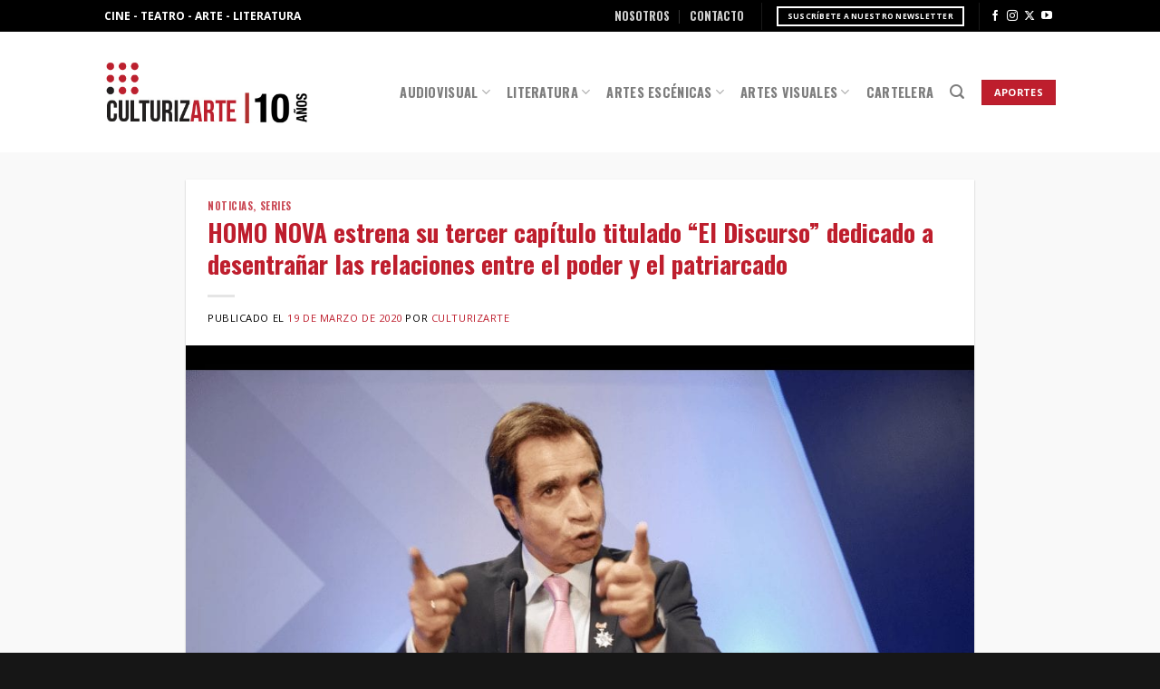

--- FILE ---
content_type: text/html; charset=UTF-8
request_url: https://culturizarte.cl/homo-nova-estrena-su-tercer-capitulo-titulado-el-discurso-dedicado-a-desentranar-las-relaciones-entre-el-poder-y-el-patriarcado/
body_size: 25521
content:
<!DOCTYPE html>
<!--[if IE 9 ]> <html lang="es" class="ie9 loading-site no-js"> <![endif]-->
<!--[if IE 8 ]> <html lang="es" class="ie8 loading-site no-js"> <![endif]-->
<!--[if (gte IE 9)|!(IE)]><!--><html lang="es" class="loading-site no-js"> <!--<![endif]-->
<head>
	<meta charset="UTF-8" />
	<link rel="profile" href="http://gmpg.org/xfn/11" />
	<link rel="pingback" href="https://culturizarte.cl/xmlrpc.php" />

	<script>(function(html){html.className = html.className.replace(/\bno-js\b/,'js')})(document.documentElement);</script>
		    <!-- PVC Template -->
    <script type="text/template" id="pvc-stats-view-template">
    <i class="pvc-stats-icon small" aria-hidden="true"><svg xmlns="http://www.w3.org/2000/svg" version="1.0" viewBox="0 0 502 315" preserveAspectRatio="xMidYMid meet"><g transform="translate(0,332) scale(0.1,-0.1)" fill="" stroke="none"><path d="M2394 3279 l-29 -30 -3 -207 c-2 -182 0 -211 15 -242 39 -76 157 -76 196 0 15 31 17 60 15 243 l-3 209 -33 29 c-26 23 -41 29 -80 29 -41 0 -53 -5 -78 -31z"/><path d="M3085 3251 c-45 -19 -58 -50 -96 -229 -47 -217 -49 -260 -13 -295 52 -53 146 -42 177 20 16 31 87 366 87 410 0 70 -86 122 -155 94z"/><path d="M1751 3234 c-13 -9 -29 -31 -37 -50 -12 -29 -10 -49 21 -204 19 -94 39 -189 45 -210 14 -50 54 -80 110 -80 34 0 48 6 76 34 21 21 34 44 34 59 0 14 -18 113 -40 219 -37 178 -43 195 -70 221 -36 32 -101 37 -139 11z"/><path d="M1163 3073 c-36 -7 -73 -59 -73 -102 0 -56 133 -378 171 -413 34 -32 83 -37 129 -13 70 36 67 87 -16 290 -86 209 -89 214 -129 231 -35 14 -42 15 -82 7z"/><path d="M3689 3066 c-15 -9 -33 -30 -42 -48 -48 -103 -147 -355 -147 -375 0 -98 131 -148 192 -74 13 15 57 108 97 206 80 196 84 226 37 273 -30 30 -99 39 -137 18z"/><path d="M583 2784 c-38 -19 -67 -74 -58 -113 9 -42 211 -354 242 -373 16 -10 45 -18 66 -18 51 0 107 52 107 100 0 39 -1 41 -124 234 -80 126 -108 162 -133 173 -41 17 -61 16 -100 -3z"/><path d="M4250 2784 c-14 -9 -74 -91 -133 -183 -95 -150 -107 -173 -107 -213 0 -55 33 -94 87 -104 67 -13 90 8 211 198 130 202 137 225 78 284 -27 27 -42 34 -72 34 -22 0 -50 -8 -64 -16z"/><path d="M2275 2693 c-553 -48 -1095 -270 -1585 -649 -135 -104 -459 -423 -483 -476 -23 -49 -22 -139 2 -186 73 -142 361 -457 571 -626 285 -228 642 -407 990 -497 242 -63 336 -73 660 -74 310 0 370 5 595 52 535 111 1045 392 1455 803 122 121 250 273 275 326 19 41 19 137 0 174 -41 79 -309 363 -465 492 -447 370 -946 591 -1479 653 -113 14 -422 18 -536 8z m395 -428 c171 -34 330 -124 456 -258 112 -119 167 -219 211 -378 27 -96 24 -300 -5 -401 -72 -255 -236 -447 -474 -557 -132 -62 -201 -76 -368 -76 -167 0 -236 14 -368 76 -213 98 -373 271 -451 485 -162 444 86 934 547 1084 153 49 292 57 452 25z m909 -232 c222 -123 408 -262 593 -441 76 -74 138 -139 138 -144 0 -16 -233 -242 -330 -319 -155 -123 -309 -223 -461 -299 l-81 -41 32 46 c18 26 49 83 70 128 143 306 141 649 -6 957 -25 52 -61 116 -79 142 l-34 47 45 -20 c26 -10 76 -36 113 -56z m-2057 25 c-40 -58 -105 -190 -130 -263 -110 -324 -59 -707 132 -981 25 -35 42 -64 37 -64 -19 0 -241 119 -326 174 -188 122 -406 314 -532 468 l-58 71 108 103 c185 178 428 349 672 473 66 33 121 60 123 61 2 0 -10 -19 -26 -42z"/><path d="M2375 1950 c-198 -44 -350 -190 -395 -379 -18 -76 -8 -221 19 -290 114 -284 457 -406 731 -260 98 52 188 154 231 260 27 69 37 214 19 290 -38 163 -166 304 -326 360 -67 23 -215 33 -279 19z"/></g></svg></i>
	 <%= total_view %> vistas	<% if ( today_view > 0 ) { %>
		<span class="views_today">,  <%= today_view %> vistas</span>
	<% } %>
	</span>
	</script>
		    <meta name='robots' content='index, follow, max-image-preview:large, max-snippet:-1, max-video-preview:-1' />
<meta name="viewport" content="width=device-width, initial-scale=1, maximum-scale=1" /><!-- Etiqueta de Google (gtag.js) modo de consentimiento dataLayer añadido por Site Kit -->
<script type="text/javascript" id="google_gtagjs-js-consent-mode-data-layer">
/* <![CDATA[ */
window.dataLayer = window.dataLayer || [];function gtag(){dataLayer.push(arguments);}
gtag('consent', 'default', {"ad_personalization":"denied","ad_storage":"denied","ad_user_data":"denied","analytics_storage":"denied","functionality_storage":"denied","security_storage":"denied","personalization_storage":"denied","region":["AT","BE","BG","CH","CY","CZ","DE","DK","EE","ES","FI","FR","GB","GR","HR","HU","IE","IS","IT","LI","LT","LU","LV","MT","NL","NO","PL","PT","RO","SE","SI","SK"],"wait_for_update":500});
window._googlesitekitConsentCategoryMap = {"statistics":["analytics_storage"],"marketing":["ad_storage","ad_user_data","ad_personalization"],"functional":["functionality_storage","security_storage"],"preferences":["personalization_storage"]};
window._googlesitekitConsents = {"ad_personalization":"denied","ad_storage":"denied","ad_user_data":"denied","analytics_storage":"denied","functionality_storage":"denied","security_storage":"denied","personalization_storage":"denied","region":["AT","BE","BG","CH","CY","CZ","DE","DK","EE","ES","FI","FR","GB","GR","HR","HU","IE","IS","IT","LI","LT","LU","LV","MT","NL","NO","PL","PT","RO","SE","SI","SK"],"wait_for_update":500};
/* ]]> */
</script>
<!-- Fin de la etiqueta Google (gtag.js) modo de consentimiento dataLayer añadido por Site Kit -->

	<!-- This site is optimized with the Yoast SEO plugin v26.7 - https://yoast.com/wordpress/plugins/seo/ -->
	<title>HOMO NOVA estrena su tercer capítulo titulado “El Discurso” dedicado a desentrañar las relaciones entre el poder y el patriarcado - CULTURIZARTE</title>
	<link rel="canonical" href="https://culturizarte.cl/homo-nova-estrena-su-tercer-capitulo-titulado-el-discurso-dedicado-a-desentranar-las-relaciones-entre-el-poder-y-el-patriarcado/" />
	<meta property="og:locale" content="es_ES" />
	<meta property="og:type" content="article" />
	<meta property="og:title" content="HOMO NOVA estrena su tercer capítulo titulado “El Discurso” dedicado a desentrañar las relaciones entre el poder y el patriarcado - CULTURIZARTE" />
	<meta property="og:description" content="&nbsp; La nueva entrega de la exitosa web serie, dedicada a concientizar y educar a los hombres y al público general acerca de las problemáticas asociadas al machismo, estará enfocada en dar cuenta de cómo las relaciones de poder en Chile y en el mundo están basadas en una estructura patriarcal y autoritaria que penetra [...]" />
	<meta property="og:url" content="https://culturizarte.cl/homo-nova-estrena-su-tercer-capitulo-titulado-el-discurso-dedicado-a-desentranar-las-relaciones-entre-el-poder-y-el-patriarcado/" />
	<meta property="og:site_name" content="CULTURIZARTE" />
	<meta property="article:publisher" content="https://www.facebook.com/culturizartegalia/" />
	<meta property="article:published_time" content="2020-03-19T15:47:20+00:00" />
	<meta property="article:modified_time" content="2020-03-19T16:19:08+00:00" />
	<meta property="og:image" content="https://culturizarte.cl/wp-content/uploads/2020/03/Captura-de-pantalla-2020-03-18-a-las-20.35.24.jpg" />
	<meta property="og:image:width" content="1300" />
	<meta property="og:image:height" content="813" />
	<meta property="og:image:type" content="image/jpeg" />
	<meta name="author" content="culturizarte" />
	<meta name="twitter:card" content="summary_large_image" />
	<meta name="twitter:creator" content="@_culturizarte_" />
	<meta name="twitter:site" content="@_culturizarte_" />
	<meta name="twitter:label1" content="Escrito por" />
	<meta name="twitter:data1" content="culturizarte" />
	<meta name="twitter:label2" content="Tiempo de lectura" />
	<meta name="twitter:data2" content="6 minutos" />
	<script type="application/ld+json" class="yoast-schema-graph">{"@context":"https://schema.org","@graph":[{"@type":"Article","@id":"https://culturizarte.cl/homo-nova-estrena-su-tercer-capitulo-titulado-el-discurso-dedicado-a-desentranar-las-relaciones-entre-el-poder-y-el-patriarcado/#article","isPartOf":{"@id":"https://culturizarte.cl/homo-nova-estrena-su-tercer-capitulo-titulado-el-discurso-dedicado-a-desentranar-las-relaciones-entre-el-poder-y-el-patriarcado/"},"author":{"name":"culturizarte","@id":"https://culturizarte.cl/#/schema/person/6b72b8487bb77e634b2053527c7de934"},"headline":"HOMO NOVA estrena su tercer capítulo titulado “El Discurso” dedicado a desentrañar las relaciones entre el poder y el patriarcado","datePublished":"2020-03-19T15:47:20+00:00","dateModified":"2020-03-19T16:19:08+00:00","mainEntityOfPage":{"@id":"https://culturizarte.cl/homo-nova-estrena-su-tercer-capitulo-titulado-el-discurso-dedicado-a-desentranar-las-relaciones-entre-el-poder-y-el-patriarcado/"},"wordCount":1187,"commentCount":0,"publisher":{"@id":"https://culturizarte.cl/#organization"},"image":{"@id":"https://culturizarte.cl/homo-nova-estrena-su-tercer-capitulo-titulado-el-discurso-dedicado-a-desentranar-las-relaciones-entre-el-poder-y-el-patriarcado/#primaryimage"},"thumbnailUrl":"https://culturizarte.cl/wp-content/uploads/2020/03/Captura-de-pantalla-2020-03-18-a-las-20.35.24.jpg","keywords":["Ainara Aparici","Audiovisual","comunicado","Homo Nova","Información","Serie","Webserie","Youtube"],"articleSection":["Noticias","Series"],"inLanguage":"es","potentialAction":[{"@type":"CommentAction","name":"Comment","target":["https://culturizarte.cl/homo-nova-estrena-su-tercer-capitulo-titulado-el-discurso-dedicado-a-desentranar-las-relaciones-entre-el-poder-y-el-patriarcado/#respond"]}]},{"@type":"WebPage","@id":"https://culturizarte.cl/homo-nova-estrena-su-tercer-capitulo-titulado-el-discurso-dedicado-a-desentranar-las-relaciones-entre-el-poder-y-el-patriarcado/","url":"https://culturizarte.cl/homo-nova-estrena-su-tercer-capitulo-titulado-el-discurso-dedicado-a-desentranar-las-relaciones-entre-el-poder-y-el-patriarcado/","name":"HOMO NOVA estrena su tercer capítulo titulado “El Discurso” dedicado a desentrañar las relaciones entre el poder y el patriarcado - CULTURIZARTE","isPartOf":{"@id":"https://culturizarte.cl/#website"},"primaryImageOfPage":{"@id":"https://culturizarte.cl/homo-nova-estrena-su-tercer-capitulo-titulado-el-discurso-dedicado-a-desentranar-las-relaciones-entre-el-poder-y-el-patriarcado/#primaryimage"},"image":{"@id":"https://culturizarte.cl/homo-nova-estrena-su-tercer-capitulo-titulado-el-discurso-dedicado-a-desentranar-las-relaciones-entre-el-poder-y-el-patriarcado/#primaryimage"},"thumbnailUrl":"https://culturizarte.cl/wp-content/uploads/2020/03/Captura-de-pantalla-2020-03-18-a-las-20.35.24.jpg","datePublished":"2020-03-19T15:47:20+00:00","dateModified":"2020-03-19T16:19:08+00:00","breadcrumb":{"@id":"https://culturizarte.cl/homo-nova-estrena-su-tercer-capitulo-titulado-el-discurso-dedicado-a-desentranar-las-relaciones-entre-el-poder-y-el-patriarcado/#breadcrumb"},"inLanguage":"es","potentialAction":[{"@type":"ReadAction","target":["https://culturizarte.cl/homo-nova-estrena-su-tercer-capitulo-titulado-el-discurso-dedicado-a-desentranar-las-relaciones-entre-el-poder-y-el-patriarcado/"]}]},{"@type":"ImageObject","inLanguage":"es","@id":"https://culturizarte.cl/homo-nova-estrena-su-tercer-capitulo-titulado-el-discurso-dedicado-a-desentranar-las-relaciones-entre-el-poder-y-el-patriarcado/#primaryimage","url":"https://culturizarte.cl/wp-content/uploads/2020/03/Captura-de-pantalla-2020-03-18-a-las-20.35.24.jpg","contentUrl":"https://culturizarte.cl/wp-content/uploads/2020/03/Captura-de-pantalla-2020-03-18-a-las-20.35.24.jpg","width":1300,"height":813},{"@type":"BreadcrumbList","@id":"https://culturizarte.cl/homo-nova-estrena-su-tercer-capitulo-titulado-el-discurso-dedicado-a-desentranar-las-relaciones-entre-el-poder-y-el-patriarcado/#breadcrumb","itemListElement":[{"@type":"ListItem","position":1,"name":"Portada","item":"https://culturizarte.cl/"},{"@type":"ListItem","position":2,"name":"Todas las Entradas","item":"https://culturizarte.cl/todas-las-entradas/"},{"@type":"ListItem","position":3,"name":"HOMO NOVA estrena su tercer capítulo titulado “El Discurso” dedicado a desentrañar las relaciones entre el poder y el patriarcado"}]},{"@type":"WebSite","@id":"https://culturizarte.cl/#website","url":"https://culturizarte.cl/","name":"Culturizarte","description":"Toda la cultura de Chile en un lugar","publisher":{"@id":"https://culturizarte.cl/#organization"},"potentialAction":[{"@type":"SearchAction","target":{"@type":"EntryPoint","urlTemplate":"https://culturizarte.cl/?s={search_term_string}"},"query-input":{"@type":"PropertyValueSpecification","valueRequired":true,"valueName":"search_term_string"}}],"inLanguage":"es"},{"@type":"Organization","@id":"https://culturizarte.cl/#organization","name":"Culturizarte","url":"https://culturizarte.cl/","logo":{"@type":"ImageObject","inLanguage":"es","@id":"https://culturizarte.cl/#/schema/logo/image/","url":"https://culturizarte.cl/wp-content/uploads/2018/06/Logo-Culturizarte-websmall.png","contentUrl":"https://culturizarte.cl/wp-content/uploads/2018/06/Logo-Culturizarte-websmall.png","width":"250","height":"132","caption":"Culturizarte"},"image":{"@id":"https://culturizarte.cl/#/schema/logo/image/"},"sameAs":["https://www.facebook.com/culturizartegalia/","https://x.com/_culturizarte_","https://www.instagram.com/culturizarte.cl/?hl=es","https://www.youtube.com/channel/UCkiqmPJK2gCu9AUT3awGG3w"]},{"@type":"Person","@id":"https://culturizarte.cl/#/schema/person/6b72b8487bb77e634b2053527c7de934","name":"culturizarte","image":{"@type":"ImageObject","inLanguage":"es","@id":"https://culturizarte.cl/#/schema/person/image/","url":"https://secure.gravatar.com/avatar/99213417d7684c3ee3caf190d9c72fa0fe16ebe9aeb6ee9cbaf76c571c35ee54?s=96&d=mm&r=g","contentUrl":"https://secure.gravatar.com/avatar/99213417d7684c3ee3caf190d9c72fa0fe16ebe9aeb6ee9cbaf76c571c35ee54?s=96&d=mm&r=g","caption":"culturizarte"},"description":"Revista digital de difusión cultural. Cubrimos Artes Escénicas, Artes Visuales, Cine y Literatura.","url":"https://culturizarte.cl/author/culturizartegalia/"}]}</script>
	<!-- / Yoast SEO plugin. -->


<link rel='dns-prefetch' href='//www.googletagmanager.com' />
<link rel="alternate" type="application/rss+xml" title="CULTURIZARTE &raquo; Feed" href="https://culturizarte.cl/feed/" />
<link rel="alternate" type="application/rss+xml" title="CULTURIZARTE &raquo; Feed de los comentarios" href="https://culturizarte.cl/comments/feed/" />
<link rel="alternate" type="application/rss+xml" title="CULTURIZARTE &raquo; Comentario HOMO NOVA estrena su tercer capítulo titulado “El Discurso” dedicado a desentrañar las relaciones entre el poder y el patriarcado del feed" href="https://culturizarte.cl/homo-nova-estrena-su-tercer-capitulo-titulado-el-discurso-dedicado-a-desentranar-las-relaciones-entre-el-poder-y-el-patriarcado/feed/" />
<link rel="alternate" title="oEmbed (JSON)" type="application/json+oembed" href="https://culturizarte.cl/wp-json/oembed/1.0/embed?url=https%3A%2F%2Fculturizarte.cl%2Fhomo-nova-estrena-su-tercer-capitulo-titulado-el-discurso-dedicado-a-desentranar-las-relaciones-entre-el-poder-y-el-patriarcado%2F" />
<link rel="alternate" title="oEmbed (XML)" type="text/xml+oembed" href="https://culturizarte.cl/wp-json/oembed/1.0/embed?url=https%3A%2F%2Fculturizarte.cl%2Fhomo-nova-estrena-su-tercer-capitulo-titulado-el-discurso-dedicado-a-desentranar-las-relaciones-entre-el-poder-y-el-patriarcado%2F&#038;format=xml" />
<style id='wp-img-auto-sizes-contain-inline-css' type='text/css'>
img:is([sizes=auto i],[sizes^="auto," i]){contain-intrinsic-size:3000px 1500px}
/*# sourceURL=wp-img-auto-sizes-contain-inline-css */
</style>
<style id='wp-emoji-styles-inline-css' type='text/css'>

	img.wp-smiley, img.emoji {
		display: inline !important;
		border: none !important;
		box-shadow: none !important;
		height: 1em !important;
		width: 1em !important;
		margin: 0 0.07em !important;
		vertical-align: -0.1em !important;
		background: none !important;
		padding: 0 !important;
	}
/*# sourceURL=wp-emoji-styles-inline-css */
</style>
<style id='wp-block-library-inline-css' type='text/css'>
:root{--wp-block-synced-color:#7a00df;--wp-block-synced-color--rgb:122,0,223;--wp-bound-block-color:var(--wp-block-synced-color);--wp-editor-canvas-background:#ddd;--wp-admin-theme-color:#007cba;--wp-admin-theme-color--rgb:0,124,186;--wp-admin-theme-color-darker-10:#006ba1;--wp-admin-theme-color-darker-10--rgb:0,107,160.5;--wp-admin-theme-color-darker-20:#005a87;--wp-admin-theme-color-darker-20--rgb:0,90,135;--wp-admin-border-width-focus:2px}@media (min-resolution:192dpi){:root{--wp-admin-border-width-focus:1.5px}}.wp-element-button{cursor:pointer}:root .has-very-light-gray-background-color{background-color:#eee}:root .has-very-dark-gray-background-color{background-color:#313131}:root .has-very-light-gray-color{color:#eee}:root .has-very-dark-gray-color{color:#313131}:root .has-vivid-green-cyan-to-vivid-cyan-blue-gradient-background{background:linear-gradient(135deg,#00d084,#0693e3)}:root .has-purple-crush-gradient-background{background:linear-gradient(135deg,#34e2e4,#4721fb 50%,#ab1dfe)}:root .has-hazy-dawn-gradient-background{background:linear-gradient(135deg,#faaca8,#dad0ec)}:root .has-subdued-olive-gradient-background{background:linear-gradient(135deg,#fafae1,#67a671)}:root .has-atomic-cream-gradient-background{background:linear-gradient(135deg,#fdd79a,#004a59)}:root .has-nightshade-gradient-background{background:linear-gradient(135deg,#330968,#31cdcf)}:root .has-midnight-gradient-background{background:linear-gradient(135deg,#020381,#2874fc)}:root{--wp--preset--font-size--normal:16px;--wp--preset--font-size--huge:42px}.has-regular-font-size{font-size:1em}.has-larger-font-size{font-size:2.625em}.has-normal-font-size{font-size:var(--wp--preset--font-size--normal)}.has-huge-font-size{font-size:var(--wp--preset--font-size--huge)}.has-text-align-center{text-align:center}.has-text-align-left{text-align:left}.has-text-align-right{text-align:right}.has-fit-text{white-space:nowrap!important}#end-resizable-editor-section{display:none}.aligncenter{clear:both}.items-justified-left{justify-content:flex-start}.items-justified-center{justify-content:center}.items-justified-right{justify-content:flex-end}.items-justified-space-between{justify-content:space-between}.screen-reader-text{border:0;clip-path:inset(50%);height:1px;margin:-1px;overflow:hidden;padding:0;position:absolute;width:1px;word-wrap:normal!important}.screen-reader-text:focus{background-color:#ddd;clip-path:none;color:#444;display:block;font-size:1em;height:auto;left:5px;line-height:normal;padding:15px 23px 14px;text-decoration:none;top:5px;width:auto;z-index:100000}html :where(.has-border-color){border-style:solid}html :where([style*=border-top-color]){border-top-style:solid}html :where([style*=border-right-color]){border-right-style:solid}html :where([style*=border-bottom-color]){border-bottom-style:solid}html :where([style*=border-left-color]){border-left-style:solid}html :where([style*=border-width]){border-style:solid}html :where([style*=border-top-width]){border-top-style:solid}html :where([style*=border-right-width]){border-right-style:solid}html :where([style*=border-bottom-width]){border-bottom-style:solid}html :where([style*=border-left-width]){border-left-style:solid}html :where(img[class*=wp-image-]){height:auto;max-width:100%}:where(figure){margin:0 0 1em}html :where(.is-position-sticky){--wp-admin--admin-bar--position-offset:var(--wp-admin--admin-bar--height,0px)}@media screen and (max-width:600px){html :where(.is-position-sticky){--wp-admin--admin-bar--position-offset:0px}}

/*# sourceURL=wp-block-library-inline-css */
</style><style id='global-styles-inline-css' type='text/css'>
:root{--wp--preset--aspect-ratio--square: 1;--wp--preset--aspect-ratio--4-3: 4/3;--wp--preset--aspect-ratio--3-4: 3/4;--wp--preset--aspect-ratio--3-2: 3/2;--wp--preset--aspect-ratio--2-3: 2/3;--wp--preset--aspect-ratio--16-9: 16/9;--wp--preset--aspect-ratio--9-16: 9/16;--wp--preset--color--black: #000000;--wp--preset--color--cyan-bluish-gray: #abb8c3;--wp--preset--color--white: #ffffff;--wp--preset--color--pale-pink: #f78da7;--wp--preset--color--vivid-red: #cf2e2e;--wp--preset--color--luminous-vivid-orange: #ff6900;--wp--preset--color--luminous-vivid-amber: #fcb900;--wp--preset--color--light-green-cyan: #7bdcb5;--wp--preset--color--vivid-green-cyan: #00d084;--wp--preset--color--pale-cyan-blue: #8ed1fc;--wp--preset--color--vivid-cyan-blue: #0693e3;--wp--preset--color--vivid-purple: #9b51e0;--wp--preset--gradient--vivid-cyan-blue-to-vivid-purple: linear-gradient(135deg,rgb(6,147,227) 0%,rgb(155,81,224) 100%);--wp--preset--gradient--light-green-cyan-to-vivid-green-cyan: linear-gradient(135deg,rgb(122,220,180) 0%,rgb(0,208,130) 100%);--wp--preset--gradient--luminous-vivid-amber-to-luminous-vivid-orange: linear-gradient(135deg,rgb(252,185,0) 0%,rgb(255,105,0) 100%);--wp--preset--gradient--luminous-vivid-orange-to-vivid-red: linear-gradient(135deg,rgb(255,105,0) 0%,rgb(207,46,46) 100%);--wp--preset--gradient--very-light-gray-to-cyan-bluish-gray: linear-gradient(135deg,rgb(238,238,238) 0%,rgb(169,184,195) 100%);--wp--preset--gradient--cool-to-warm-spectrum: linear-gradient(135deg,rgb(74,234,220) 0%,rgb(151,120,209) 20%,rgb(207,42,186) 40%,rgb(238,44,130) 60%,rgb(251,105,98) 80%,rgb(254,248,76) 100%);--wp--preset--gradient--blush-light-purple: linear-gradient(135deg,rgb(255,206,236) 0%,rgb(152,150,240) 100%);--wp--preset--gradient--blush-bordeaux: linear-gradient(135deg,rgb(254,205,165) 0%,rgb(254,45,45) 50%,rgb(107,0,62) 100%);--wp--preset--gradient--luminous-dusk: linear-gradient(135deg,rgb(255,203,112) 0%,rgb(199,81,192) 50%,rgb(65,88,208) 100%);--wp--preset--gradient--pale-ocean: linear-gradient(135deg,rgb(255,245,203) 0%,rgb(182,227,212) 50%,rgb(51,167,181) 100%);--wp--preset--gradient--electric-grass: linear-gradient(135deg,rgb(202,248,128) 0%,rgb(113,206,126) 100%);--wp--preset--gradient--midnight: linear-gradient(135deg,rgb(2,3,129) 0%,rgb(40,116,252) 100%);--wp--preset--font-size--small: 13px;--wp--preset--font-size--medium: 20px;--wp--preset--font-size--large: 36px;--wp--preset--font-size--x-large: 42px;--wp--preset--spacing--20: 0.44rem;--wp--preset--spacing--30: 0.67rem;--wp--preset--spacing--40: 1rem;--wp--preset--spacing--50: 1.5rem;--wp--preset--spacing--60: 2.25rem;--wp--preset--spacing--70: 3.38rem;--wp--preset--spacing--80: 5.06rem;--wp--preset--shadow--natural: 6px 6px 9px rgba(0, 0, 0, 0.2);--wp--preset--shadow--deep: 12px 12px 50px rgba(0, 0, 0, 0.4);--wp--preset--shadow--sharp: 6px 6px 0px rgba(0, 0, 0, 0.2);--wp--preset--shadow--outlined: 6px 6px 0px -3px rgb(255, 255, 255), 6px 6px rgb(0, 0, 0);--wp--preset--shadow--crisp: 6px 6px 0px rgb(0, 0, 0);}:where(.is-layout-flex){gap: 0.5em;}:where(.is-layout-grid){gap: 0.5em;}body .is-layout-flex{display: flex;}.is-layout-flex{flex-wrap: wrap;align-items: center;}.is-layout-flex > :is(*, div){margin: 0;}body .is-layout-grid{display: grid;}.is-layout-grid > :is(*, div){margin: 0;}:where(.wp-block-columns.is-layout-flex){gap: 2em;}:where(.wp-block-columns.is-layout-grid){gap: 2em;}:where(.wp-block-post-template.is-layout-flex){gap: 1.25em;}:where(.wp-block-post-template.is-layout-grid){gap: 1.25em;}.has-black-color{color: var(--wp--preset--color--black) !important;}.has-cyan-bluish-gray-color{color: var(--wp--preset--color--cyan-bluish-gray) !important;}.has-white-color{color: var(--wp--preset--color--white) !important;}.has-pale-pink-color{color: var(--wp--preset--color--pale-pink) !important;}.has-vivid-red-color{color: var(--wp--preset--color--vivid-red) !important;}.has-luminous-vivid-orange-color{color: var(--wp--preset--color--luminous-vivid-orange) !important;}.has-luminous-vivid-amber-color{color: var(--wp--preset--color--luminous-vivid-amber) !important;}.has-light-green-cyan-color{color: var(--wp--preset--color--light-green-cyan) !important;}.has-vivid-green-cyan-color{color: var(--wp--preset--color--vivid-green-cyan) !important;}.has-pale-cyan-blue-color{color: var(--wp--preset--color--pale-cyan-blue) !important;}.has-vivid-cyan-blue-color{color: var(--wp--preset--color--vivid-cyan-blue) !important;}.has-vivid-purple-color{color: var(--wp--preset--color--vivid-purple) !important;}.has-black-background-color{background-color: var(--wp--preset--color--black) !important;}.has-cyan-bluish-gray-background-color{background-color: var(--wp--preset--color--cyan-bluish-gray) !important;}.has-white-background-color{background-color: var(--wp--preset--color--white) !important;}.has-pale-pink-background-color{background-color: var(--wp--preset--color--pale-pink) !important;}.has-vivid-red-background-color{background-color: var(--wp--preset--color--vivid-red) !important;}.has-luminous-vivid-orange-background-color{background-color: var(--wp--preset--color--luminous-vivid-orange) !important;}.has-luminous-vivid-amber-background-color{background-color: var(--wp--preset--color--luminous-vivid-amber) !important;}.has-light-green-cyan-background-color{background-color: var(--wp--preset--color--light-green-cyan) !important;}.has-vivid-green-cyan-background-color{background-color: var(--wp--preset--color--vivid-green-cyan) !important;}.has-pale-cyan-blue-background-color{background-color: var(--wp--preset--color--pale-cyan-blue) !important;}.has-vivid-cyan-blue-background-color{background-color: var(--wp--preset--color--vivid-cyan-blue) !important;}.has-vivid-purple-background-color{background-color: var(--wp--preset--color--vivid-purple) !important;}.has-black-border-color{border-color: var(--wp--preset--color--black) !important;}.has-cyan-bluish-gray-border-color{border-color: var(--wp--preset--color--cyan-bluish-gray) !important;}.has-white-border-color{border-color: var(--wp--preset--color--white) !important;}.has-pale-pink-border-color{border-color: var(--wp--preset--color--pale-pink) !important;}.has-vivid-red-border-color{border-color: var(--wp--preset--color--vivid-red) !important;}.has-luminous-vivid-orange-border-color{border-color: var(--wp--preset--color--luminous-vivid-orange) !important;}.has-luminous-vivid-amber-border-color{border-color: var(--wp--preset--color--luminous-vivid-amber) !important;}.has-light-green-cyan-border-color{border-color: var(--wp--preset--color--light-green-cyan) !important;}.has-vivid-green-cyan-border-color{border-color: var(--wp--preset--color--vivid-green-cyan) !important;}.has-pale-cyan-blue-border-color{border-color: var(--wp--preset--color--pale-cyan-blue) !important;}.has-vivid-cyan-blue-border-color{border-color: var(--wp--preset--color--vivid-cyan-blue) !important;}.has-vivid-purple-border-color{border-color: var(--wp--preset--color--vivid-purple) !important;}.has-vivid-cyan-blue-to-vivid-purple-gradient-background{background: var(--wp--preset--gradient--vivid-cyan-blue-to-vivid-purple) !important;}.has-light-green-cyan-to-vivid-green-cyan-gradient-background{background: var(--wp--preset--gradient--light-green-cyan-to-vivid-green-cyan) !important;}.has-luminous-vivid-amber-to-luminous-vivid-orange-gradient-background{background: var(--wp--preset--gradient--luminous-vivid-amber-to-luminous-vivid-orange) !important;}.has-luminous-vivid-orange-to-vivid-red-gradient-background{background: var(--wp--preset--gradient--luminous-vivid-orange-to-vivid-red) !important;}.has-very-light-gray-to-cyan-bluish-gray-gradient-background{background: var(--wp--preset--gradient--very-light-gray-to-cyan-bluish-gray) !important;}.has-cool-to-warm-spectrum-gradient-background{background: var(--wp--preset--gradient--cool-to-warm-spectrum) !important;}.has-blush-light-purple-gradient-background{background: var(--wp--preset--gradient--blush-light-purple) !important;}.has-blush-bordeaux-gradient-background{background: var(--wp--preset--gradient--blush-bordeaux) !important;}.has-luminous-dusk-gradient-background{background: var(--wp--preset--gradient--luminous-dusk) !important;}.has-pale-ocean-gradient-background{background: var(--wp--preset--gradient--pale-ocean) !important;}.has-electric-grass-gradient-background{background: var(--wp--preset--gradient--electric-grass) !important;}.has-midnight-gradient-background{background: var(--wp--preset--gradient--midnight) !important;}.has-small-font-size{font-size: var(--wp--preset--font-size--small) !important;}.has-medium-font-size{font-size: var(--wp--preset--font-size--medium) !important;}.has-large-font-size{font-size: var(--wp--preset--font-size--large) !important;}.has-x-large-font-size{font-size: var(--wp--preset--font-size--x-large) !important;}
/*# sourceURL=global-styles-inline-css */
</style>

<style id='classic-theme-styles-inline-css' type='text/css'>
/*! This file is auto-generated */
.wp-block-button__link{color:#fff;background-color:#32373c;border-radius:9999px;box-shadow:none;text-decoration:none;padding:calc(.667em + 2px) calc(1.333em + 2px);font-size:1.125em}.wp-block-file__button{background:#32373c;color:#fff;text-decoration:none}
/*# sourceURL=/wp-includes/css/classic-themes.min.css */
</style>
<link rel='stylesheet' id='contact-form-7-css' href='https://culturizarte.cl/wp-content/plugins/contact-form-7/includes/css/styles.css?ver=6.1.4' type='text/css' media='all' />
<link rel='stylesheet' id='a3-pvc-style-css' href='https://culturizarte.cl/wp-content/plugins/page-views-count/assets/css/style.min.css?ver=2.8.7' type='text/css' media='all' />
<link rel='stylesheet' id='flatsome-icons-css' href='https://culturizarte.cl/wp-content/themes/flatsome/assets/css/fl-icons.css?ver=3.12' type='text/css' media='all' />
<link rel='stylesheet' id='a3pvc-css' href='//culturizarte.cl/wp-content/uploads/sass/pvc.min.css?ver=1746499698' type='text/css' media='all' />
<link rel='stylesheet' id='flatsome-main-css' href='https://culturizarte.cl/wp-content/themes/flatsome/assets/css/flatsome.css?ver=3.13.3' type='text/css' media='all' />
<link rel='stylesheet' id='flatsome-style-css' href='https://culturizarte.cl/wp-content/themes/culturizarte/style.css?ver=3.0' type='text/css' media='all' />
<script type="text/javascript" src="https://culturizarte.cl/wp-includes/js/jquery/jquery.min.js?ver=3.7.1" id="jquery-core-js"></script>
<script type="text/javascript" src="https://culturizarte.cl/wp-includes/js/jquery/jquery-migrate.min.js?ver=3.4.1" id="jquery-migrate-js"></script>
<script type="text/javascript" src="https://culturizarte.cl/wp-includes/js/underscore.min.js?ver=1.13.7" id="underscore-js"></script>
<script type="text/javascript" src="https://culturizarte.cl/wp-includes/js/backbone.min.js?ver=1.6.0" id="backbone-js"></script>
<script type="text/javascript" id="a3-pvc-backbone-js-extra">
/* <![CDATA[ */
var pvc_vars = {"rest_api_url":"https://culturizarte.cl/wp-json/pvc/v1","ajax_url":"https://culturizarte.cl/wp-admin/admin-ajax.php","security":"35c54deebe","ajax_load_type":"admin_ajax"};
//# sourceURL=a3-pvc-backbone-js-extra
/* ]]> */
</script>
<script type="text/javascript" src="https://culturizarte.cl/wp-content/plugins/page-views-count/assets/js/pvc.backbone.min.js?ver=2.8.7" id="a3-pvc-backbone-js"></script>

<!-- Fragmento de código de la etiqueta de Google (gtag.js) añadida por Site Kit -->
<!-- Fragmento de código de Google Analytics añadido por Site Kit -->
<script type="text/javascript" src="https://www.googletagmanager.com/gtag/js?id=GT-NC8BX9M" id="google_gtagjs-js" async></script>
<script type="text/javascript" id="google_gtagjs-js-after">
/* <![CDATA[ */
window.dataLayer = window.dataLayer || [];function gtag(){dataLayer.push(arguments);}
gtag("set","linker",{"domains":["culturizarte.cl"]});
gtag("js", new Date());
gtag("set", "developer_id.dZTNiMT", true);
gtag("config", "GT-NC8BX9M");
//# sourceURL=google_gtagjs-js-after
/* ]]> */
</script>
<link rel="https://api.w.org/" href="https://culturizarte.cl/wp-json/" /><link rel="alternate" title="JSON" type="application/json" href="https://culturizarte.cl/wp-json/wp/v2/posts/32093" /><link rel="EditURI" type="application/rsd+xml" title="RSD" href="https://culturizarte.cl/xmlrpc.php?rsd" />
<meta name="generator" content="WordPress 6.9" />
<link rel='shortlink' href='https://culturizarte.cl/?p=32093' />
<meta name="generator" content="Site Kit by Google 1.170.0" /><style>.bg{opacity: 0; transition: opacity 1s; -webkit-transition: opacity 1s;} .bg-loaded{opacity: 1;}</style><!--[if IE]><link rel="stylesheet" type="text/css" href="https://culturizarte.cl/wp-content/themes/flatsome/assets/css/ie-fallback.css"><script src="//cdnjs.cloudflare.com/ajax/libs/html5shiv/3.6.1/html5shiv.js"></script><script>var head = document.getElementsByTagName('head')[0],style = document.createElement('style');style.type = 'text/css';style.styleSheet.cssText = ':before,:after{content:none !important';head.appendChild(style);setTimeout(function(){head.removeChild(style);}, 0);</script><script src="https://culturizarte.cl/wp-content/themes/flatsome/assets/libs/ie-flexibility.js"></script><![endif]--><link rel="preconnect" href="https://fonts.googleapis.com">
<link rel="preconnect" href="https://fonts.gstatic.com" crossorigin>
<link href="https://fonts.googleapis.com/css2?family=Open+Sans:ital,wght@0,300..800;1,300..800&family=Oswald:wght@200..700&display=swap" rel="stylesheet">
<meta name="google-site-verification" content="TgA-bU-CgvDiYkx_20tG4WqccR3uTLm5GiJ7LXIejRQ">
<!-- Metaetiquetas de Google AdSense añadidas por Site Kit -->
<meta name="google-adsense-platform-account" content="ca-host-pub-2644536267352236">
<meta name="google-adsense-platform-domain" content="sitekit.withgoogle.com">
<!-- Acabar con las metaetiquetas de Google AdSense añadidas por Site Kit -->
<noscript><style>.lazyload[data-src]{display:none !important;}</style></noscript><style>.lazyload{background-image:none !important;}.lazyload:before{background-image:none !important;}</style><link rel="icon" href="https://culturizarte.cl/wp-content/uploads/2018/06/favicon.png" sizes="32x32" />
<link rel="icon" href="https://culturizarte.cl/wp-content/uploads/2018/06/favicon.png" sizes="192x192" />
<link rel="apple-touch-icon" href="https://culturizarte.cl/wp-content/uploads/2018/06/favicon.png" />
<meta name="msapplication-TileImage" content="https://culturizarte.cl/wp-content/uploads/2018/06/favicon.png" />
<style id="custom-css" type="text/css">:root {--primary-color: #be1e2d;}.sticky-add-to-cart--active, #wrapper,#main,#main.dark{background-color: #f9f9f9}.header-main{height: 133px}#logo img{max-height: 133px}#logo{width:226px;}#logo img{padding:15px 0;}.header-bottom{min-height: 100px}.header-top{min-height: 35px}.transparent .header-main{height: 82px}.transparent #logo img{max-height: 82px}.has-transparent + .page-title:first-of-type,.has-transparent + #main > .page-title,.has-transparent + #main > div > .page-title,.has-transparent + #main .page-header-wrapper:first-of-type .page-title{padding-top: 112px;}.header.show-on-scroll,.stuck .header-main{height:70px!important}.stuck #logo img{max-height: 70px!important}.header-bg-color, .header-wrapper {background-color: rgba(255,255,255,0.97)}.header-bottom {background-color: #ffffff}.header-main .nav > li > a{line-height: 14px }@media (max-width: 549px) {.header-main{height: 70px}#logo img{max-height: 70px}}.nav-dropdown{border-radius:3px}.nav-dropdown{font-size:79%}.header-top{background-color:#000000!important;}.blog-wrapper{background-color: #f9f9f9;}/* Color */.accordion-title.active, .has-icon-bg .icon .icon-inner,.logo a, .primary.is-underline, .primary.is-link, .badge-outline .badge-inner, .nav-outline > li.active> a,.nav-outline >li.active > a, .cart-icon strong,[data-color='primary'], .is-outline.primary{color: #be1e2d;}/* Color !important */[data-text-color="primary"]{color: #be1e2d!important;}/* Background Color */[data-text-bg="primary"]{background-color: #be1e2d;}/* Background */.scroll-to-bullets a,.featured-title, .label-new.menu-item > a:after, .nav-pagination > li > .current,.nav-pagination > li > span:hover,.nav-pagination > li > a:hover,.has-hover:hover .badge-outline .badge-inner,button[type="submit"], .button.wc-forward:not(.checkout):not(.checkout-button), .button.submit-button, .button.primary:not(.is-outline),.featured-table .title,.is-outline:hover, .has-icon:hover .icon-label,.nav-dropdown-bold .nav-column li > a:hover, .nav-dropdown.nav-dropdown-bold > li > a:hover, .nav-dropdown-bold.dark .nav-column li > a:hover, .nav-dropdown.nav-dropdown-bold.dark > li > a:hover, .is-outline:hover, .tagcloud a:hover,.grid-tools a, input[type='submit']:not(.is-form), .box-badge:hover .box-text, input.button.alt,.nav-box > li > a:hover,.nav-box > li.active > a,.nav-pills > li.active > a ,.current-dropdown .cart-icon strong, .cart-icon:hover strong, .nav-line-bottom > li > a:before, .nav-line-grow > li > a:before, .nav-line > li > a:before,.banner, .header-top, .slider-nav-circle .flickity-prev-next-button:hover svg, .slider-nav-circle .flickity-prev-next-button:hover .arrow, .primary.is-outline:hover, .button.primary:not(.is-outline), input[type='submit'].primary, input[type='submit'].primary, input[type='reset'].button, input[type='button'].primary, .badge-inner{background-color: #be1e2d;}/* Border */.nav-vertical.nav-tabs > li.active > a,.scroll-to-bullets a.active,.nav-pagination > li > .current,.nav-pagination > li > span:hover,.nav-pagination > li > a:hover,.has-hover:hover .badge-outline .badge-inner,.accordion-title.active,.featured-table,.is-outline:hover, .tagcloud a:hover,blockquote, .has-border, .cart-icon strong:after,.cart-icon strong,.blockUI:before, .processing:before,.loading-spin, .slider-nav-circle .flickity-prev-next-button:hover svg, .slider-nav-circle .flickity-prev-next-button:hover .arrow, .primary.is-outline:hover{border-color: #be1e2d}.nav-tabs > li.active > a{border-top-color: #be1e2d}.widget_shopping_cart_content .blockUI.blockOverlay:before { border-left-color: #be1e2d }.woocommerce-checkout-review-order .blockUI.blockOverlay:before { border-left-color: #be1e2d }/* Fill */.slider .flickity-prev-next-button:hover svg,.slider .flickity-prev-next-button:hover .arrow{fill: #be1e2d;}/* Background Color */[data-icon-label]:after, .secondary.is-underline:hover,.secondary.is-outline:hover,.icon-label,.button.secondary:not(.is-outline),.button.alt:not(.is-outline), .badge-inner.on-sale, .button.checkout, .single_add_to_cart_button, .current .breadcrumb-step{ background-color:#000000; }[data-text-bg="secondary"]{background-color: #000000;}/* Color */.secondary.is-underline,.secondary.is-link, .secondary.is-outline,.stars a.active, .star-rating:before, .woocommerce-page .star-rating:before,.star-rating span:before, .color-secondary{color: #000000}/* Color !important */[data-text-color="secondary"]{color: #000000!important;}/* Border */.secondary.is-outline:hover{border-color:#000000}body{font-size: 100%;}body{font-family:"Open Sans", sans-serif}body{font-weight: 0}body{color: #000000}.nav > li > a {font-family:"Oswald", sans-serif;}.mobile-sidebar-levels-2 .nav > li > ul > li > a {font-family:"Oswald", sans-serif;}.nav > li > a {font-weight: 700;}.mobile-sidebar-levels-2 .nav > li > ul > li > a {font-weight: 700;}h1,h2,h3,h4,h5,h6,.heading-font, .off-canvas-center .nav-sidebar.nav-vertical > li > a{font-family: "Oswald", sans-serif;}h1,h2,h3,h4,h5,h6,.heading-font,.banner h1,.banner h2{font-weight: 700;}h1,h2,h3,h4,h5,h6,.heading-font{color: #be1e2d;}.alt-font{font-family: "Dancing Script", sans-serif;}.alt-font{font-weight: 400!important;}a{color: #be1e2d;}.absolute-footer, html{background-color: #161616}.label-new.menu-item > a:after{content:"Nuevo";}.label-hot.menu-item > a:after{content:"Caliente";}.label-sale.menu-item > a:after{content:"Oferta";}.label-popular.menu-item > a:after{content:"Popular";}</style>		<style type="text/css" id="wp-custom-css">
			body{ font-family: "Open Sans", sans-serif;}
h1, h2, h3, h4, h5, h6 { font-family: "Oswald", sans-serif;}

#top-bar ul li a {
  font-weight: 700;
  text-transform: uppercase;
}

.pvc_stats {   float: left;   padding: 5px !important;   font-size: 11px;   border-top: 1px solid #999; }		</style>
		</head>

<body class="wp-singular post-template-default single single-post postid-32093 single-format-standard wp-theme-flatsome wp-child-theme-culturizarte lightbox nav-dropdown-has-arrow nav-dropdown-has-border">


<a class="skip-link screen-reader-text" href="#main">Skip to content</a>

<div id="wrapper">

	
	<header id="header" class="header has-sticky sticky-jump">
		<div class="header-wrapper">
			<div id="top-bar" class="header-top hide-for-sticky nav-dark">
    <div class="flex-row container">
      <div class="flex-col hide-for-medium flex-left">
          <ul class="nav nav-left medium-nav-center nav-small  nav-divided">
              <li class="html custom html_topbar_left"><strong>CINE - TEATRO - ARTE - LITERATURA</strong></li>          </ul>
      </div>

      <div class="flex-col hide-for-medium flex-center">
          <ul class="nav nav-center nav-small  nav-divided">
                        </ul>
      </div>

      <div class="flex-col hide-for-medium flex-right">
         <ul class="nav top-bar-nav nav-right nav-small  nav-divided">
              <li id="menu-item-59817" class="menu-item menu-item-type-post_type menu-item-object-page menu-item-59817 menu-item-design-default"><a href="https://culturizarte.cl/acerca-de/" class="nav-top-link">Nosotros</a></li>
<li id="menu-item-59816" class="menu-item menu-item-type-post_type menu-item-object-page menu-item-59816 menu-item-design-default"><a href="https://culturizarte.cl/contacto/" class="nav-top-link">Contacto</a></li>
<li class="header-divider"></li><li class="html header-button-2">
	<div class="header-button">
	<a rel="noopener noreferrer" href="https://culturizarte.cl/suscribete-al-newsletter/" target="_blank" class="button plain is-outline is-xsmall"  >
    <span>Suscríbete a nuestro Newsletter</span>
  </a>
	</div>
</li>
<li class="header-divider"></li><li class="html header-social-icons ml-0">
	<div class="social-icons follow-icons" ><a href="https://www.facebook.com/culturizartegalia/" target="_blank" data-label="Facebook"  rel="noopener noreferrer nofollow" class="icon plain facebook tooltip" title="Síguenos en Facebook"><i class="icon-facebook" ></i></a><a href="https://www.instagram.com/culturizarte.cl/?hl=es" target="_blank" rel="noopener noreferrer nofollow" data-label="Instagram" class="icon plain  instagram tooltip" title="Síguenos en Instagram"><i class="icon-instagram" ></i></a><a href="https://twitter.com/_culturizarte_" target="_blank"  data-label="X"  rel="noopener noreferrer nofollow" class="icon plain  twitter tooltip" title="Siguenos en X"><i class="icon-twitter" ></i></a><a href="https://www.youtube.com/channel/UCkiqmPJK2gCu9AUT3awGG3w" target="_blank" rel="noopener noreferrer nofollow" data-label="YouTube" class="icon plain  youtube tooltip" title="Síguenos en Youtube"><i class="icon-youtube" ></i></a></div></li>          </ul>
      </div>

            <div class="flex-col show-for-medium flex-grow">
          <ul class="nav nav-center nav-small mobile-nav  nav-divided">
              <li class="html custom html_topbar_left"><strong>CINE - TEATRO - ARTE - LITERATURA</strong></li>          </ul>
      </div>
      
    </div>
</div>
<div id="masthead" class="header-main ">
      <div class="header-inner flex-row container logo-left medium-logo-center" role="navigation">

          <!-- Logo -->
          <div id="logo" class="flex-col logo">
            <!-- Header logo -->
<a href="https://culturizarte.cl/" title="CULTURIZARTE - Toda la cultura de Chile en un lugar" rel="home">
    <img width="226" height="133" src="[data-uri]" class="header_logo header-logo lazyload" alt="CULTURIZARTE" data-src="https://culturizarte.cl/wp-content/uploads/2025/10/10-anos-web.png" decoding="async" data-eio-rwidth="364" data-eio-rheight="111" /><noscript><img width="226" height="133" src="https://culturizarte.cl/wp-content/uploads/2025/10/10-anos-web.png" class="header_logo header-logo" alt="CULTURIZARTE" data-eio="l" /></noscript><img  width="226" height="133" src="[data-uri]" class="header-logo-dark lazyload" alt="CULTURIZARTE" data-src="https://culturizarte.cl/wp-content/uploads/2025/10/10-anos-web.png" decoding="async" data-eio-rwidth="364" data-eio-rheight="111" /><noscript><img  width="226" height="133" src="https://culturizarte.cl/wp-content/uploads/2025/10/10-anos-web.png" class="header-logo-dark" alt="CULTURIZARTE" data-eio="l" /></noscript></a>
          </div>

          <!-- Mobile Left Elements -->
          <div class="flex-col show-for-medium flex-left">
            <ul class="mobile-nav nav nav-left ">
              <li class="header-search header-search-lightbox has-icon">
			<a href="#search-lightbox" aria-label="Search" data-open="#search-lightbox" data-focus="input.search-field"
		class="is-small">
		<i class="icon-search" style="font-size:16px;"></i></a>
			
	<div id="search-lightbox" class="mfp-hide dark text-center">
		<div class="searchform-wrapper ux-search-box relative is-large"><form method="get" class="searchform" action="https://culturizarte.cl/" role="search">
		<div class="flex-row relative">
			<div class="flex-col flex-grow">
	   	   <input type="search" class="search-field mb-0" name="s" value="" id="s" placeholder="Buscar" />
			</div>
			<div class="flex-col">
				<button type="submit" class="ux-search-submit submit-button secondary button icon mb-0" aria-label="Submit">
					<i class="icon-search" ></i>				</button>
			</div>
		</div>
    <div class="live-search-results text-left z-top"></div>
</form>
</div>	</div>
</li>
            </ul>
          </div>

          <!-- Left Elements -->
          <div class="flex-col hide-for-medium flex-left
            flex-grow">
            <ul class="header-nav header-nav-main nav nav-left  nav-line-grow nav-size-medium nav-spacing-medium nav-uppercase" >
                          </ul>
          </div>

          <!-- Right Elements -->
          <div class="flex-col hide-for-medium flex-right">
            <ul class="header-nav header-nav-main nav nav-right  nav-line-grow nav-size-medium nav-spacing-medium nav-uppercase">
              <li id="menu-item-16523" class="menu-item menu-item-type-taxonomy menu-item-object-category menu-item-has-children menu-item-16523 menu-item-design-default has-dropdown"><a href="https://culturizarte.cl/categoria/audiovisual/cine/" class="nav-top-link">Audiovisual<i class="icon-angle-down" ></i></a>
<ul class="sub-menu nav-dropdown nav-dropdown-simple dropdown-uppercase">
	<li id="menu-item-24082" class="menu-item menu-item-type-custom menu-item-object-custom menu-item-24082"><a href="https://culturizarte.cl/categoria/audiovisual/cine/">Cine</a></li>
	<li id="menu-item-24085" class="menu-item menu-item-type-custom menu-item-object-custom menu-item-24085"><a href="https://culturizarte.cl/categoria/cine+perfil/">Series</a></li>
	<li id="menu-item-24083" class="menu-item menu-item-type-custom menu-item-object-custom menu-item-24083"><a href="https://culturizarte.cl/categoria/cine+entrevista/">Entrevistas</a></li>
	<li id="menu-item-24081" class="menu-item menu-item-type-custom menu-item-object-custom menu-item-24081"><a href="https://culturizarte.cl/categoria/cine+critica/">Crítica</a></li>
</ul>
</li>
<li id="menu-item-16525" class="menu-item menu-item-type-taxonomy menu-item-object-category menu-item-has-children menu-item-16525 menu-item-design-default has-dropdown"><a href="https://culturizarte.cl/categoria/literatura/" class="nav-top-link">Literatura<i class="icon-angle-down" ></i></a>
<ul class="sub-menu nav-dropdown nav-dropdown-simple dropdown-uppercase">
	<li id="menu-item-24076" class="menu-item menu-item-type-custom menu-item-object-custom menu-item-24076"><a href="https://culturizarte.cl/categoria/literatura+critica/">Crítica</a></li>
	<li id="menu-item-24078" class="menu-item menu-item-type-custom menu-item-object-custom menu-item-24078"><a href="https://culturizarte.cl/categoria/literatura+entrevista/">Entrevistas</a></li>
</ul>
</li>
<li id="menu-item-16526" class="menu-item menu-item-type-taxonomy menu-item-object-category menu-item-has-children menu-item-16526 menu-item-design-default has-dropdown"><a href="https://culturizarte.cl/categoria/artes-escenicas/" class="nav-top-link">Artes Escénicas<i class="icon-angle-down" ></i></a>
<ul class="sub-menu nav-dropdown nav-dropdown-simple dropdown-uppercase">
	<li id="menu-item-16521" class="menu-item menu-item-type-taxonomy menu-item-object-category menu-item-has-children menu-item-16521 nav-dropdown-col"><a href="https://culturizarte.cl/categoria/artes-escenicas/teatro/">Teatro</a>
	<ul class="sub-menu nav-column nav-dropdown-simple dropdown-uppercase">
		<li id="menu-item-24086" class="menu-item menu-item-type-custom menu-item-object-custom menu-item-24086"><a href="https://culturizarte.cl/categoria/teatro+critica/">Critica</a></li>
		<li id="menu-item-24088" class="menu-item menu-item-type-custom menu-item-object-custom menu-item-24088"><a href="https://culturizarte.cl/categoria/teatro+entrevista/">Entrevistas</a></li>
		<li id="menu-item-24089" class="menu-item menu-item-type-custom menu-item-object-custom menu-item-24089"><a href="https://culturizarte.cl/categoria/teatro+noticias/">Noticias</a></li>
	</ul>
</li>
	<li id="menu-item-16524" class="menu-item menu-item-type-taxonomy menu-item-object-category menu-item-has-children menu-item-16524 nav-dropdown-col"><a href="https://culturizarte.cl/categoria/artes-escenicas/danza/">Danza</a>
	<ul class="sub-menu nav-column nav-dropdown-simple dropdown-uppercase">
		<li id="menu-item-24091" class="menu-item menu-item-type-custom menu-item-object-custom menu-item-24091"><a href="https://culturizarte.cl/categoria/danza+critica/">Crítica</a></li>
		<li id="menu-item-24093" class="menu-item menu-item-type-custom menu-item-object-custom menu-item-24093"><a href="https://culturizarte.cl/categoria/danza+entrevista/">Entrevistas</a></li>
	</ul>
</li>
	<li id="menu-item-24023" class="menu-item menu-item-type-taxonomy menu-item-object-category menu-item-has-children menu-item-24023 nav-dropdown-col"><a href="https://culturizarte.cl/categoria/artes-escenicas/opera/">Opera</a>
	<ul class="sub-menu nav-column nav-dropdown-simple dropdown-uppercase">
		<li id="menu-item-24106" class="menu-item menu-item-type-custom menu-item-object-custom menu-item-24106"><a href="https://culturizarte.cl/categoria/opera+critica/">Crítica</a></li>
		<li id="menu-item-24108" class="menu-item menu-item-type-custom menu-item-object-custom menu-item-24108"><a href="https://culturizarte.cl/categoria/opera+entrevista/">Entrevistas</a></li>
	</ul>
</li>
</ul>
</li>
<li id="menu-item-16522" class="menu-item menu-item-type-taxonomy menu-item-object-category menu-item-has-children menu-item-16522 menu-item-design-default has-dropdown"><a href="https://culturizarte.cl/categoria/arte/" class="nav-top-link">Artes Visuales<i class="icon-angle-down" ></i></a>
<ul class="sub-menu nav-dropdown nav-dropdown-simple dropdown-uppercase">
	<li id="menu-item-24052" class="menu-item menu-item-type-custom menu-item-object-custom menu-item-24052"><a href="https://culturizarte.cl/categoria/arte+critica/">Critica</a></li>
	<li id="menu-item-24072" class="menu-item menu-item-type-custom menu-item-object-custom menu-item-24072"><a href="https://culturizarte.cl/categoria/arte+entrevista/">Entrevistas</a></li>
	<li id="menu-item-24073" class="menu-item menu-item-type-custom menu-item-object-custom menu-item-24073"><a href="https://culturizarte.cl/categoria/arte+noticias/">Noticias</a></li>
</ul>
</li>
<li id="menu-item-24931" class="menu-item menu-item-type-taxonomy menu-item-object-category menu-item-24931 menu-item-design-default"><a href="https://culturizarte.cl/categoria/cartelera/" class="nav-top-link">Cartelera</a></li>
<li class="header-search header-search-lightbox has-icon">
			<a href="#search-lightbox" aria-label="Search" data-open="#search-lightbox" data-focus="input.search-field"
		class="is-small">
		<i class="icon-search" style="font-size:16px;"></i></a>
			
	<div id="search-lightbox" class="mfp-hide dark text-center">
		<div class="searchform-wrapper ux-search-box relative is-large"><form method="get" class="searchform" action="https://culturizarte.cl/" role="search">
		<div class="flex-row relative">
			<div class="flex-col flex-grow">
	   	   <input type="search" class="search-field mb-0" name="s" value="" id="s" placeholder="Buscar" />
			</div>
			<div class="flex-col">
				<button type="submit" class="ux-search-submit submit-button secondary button icon mb-0" aria-label="Submit">
					<i class="icon-search" ></i>				</button>
			</div>
		</div>
    <div class="live-search-results text-left z-top"></div>
</form>
</div>	</div>
</li>
<li class="html header-button-1">
	<div class="header-button">
	<a href="/aportes" class="button primary is-small"  >
    <span>Aportes</span>
  </a>
	</div>
</li>


            </ul>
          </div>

          <!-- Mobile Right Elements -->
          <div class="flex-col show-for-medium flex-right">
            <ul class="mobile-nav nav nav-right ">
              <li class="nav-icon has-icon">
  		<a href="#" data-open="#main-menu" data-pos="center" data-bg="main-menu-overlay" data-color="" class="is-small" aria-label="Menú" aria-controls="main-menu" aria-expanded="false">
		
		  <i class="icon-menu" ></i>
		  		</a>
	</li>            </ul>
          </div>

      </div>
     
      </div>
<div class="header-bg-container fill"><div class="header-bg-image fill"></div><div class="header-bg-color fill"></div></div>		</div>
	</header>

	
	<main id="main" class="">

<div id="content" class="blog-wrapper blog-single page-wrapper">
	
<div class="row align-center">
	<div class="large-10 col">
	
	


<article id="post-32093" class="post-32093 post type-post status-publish format-standard has-post-thumbnail hentry category-noticias category-series tag-ainara-aparici tag-audiovisual tag-comunicado tag-homo-nova tag-informacion tag-serie tag-webserie tag-youtube">
	<div class="article-inner has-shadow box-shadow-1 box-shadow-2-hover">
		<header class="entry-header">
	<div class="entry-header-text entry-header-text-top text-left">
		<h6 class="entry-category is-xsmall">
	<a href="https://culturizarte.cl/categoria/noticias/" rel="category tag">Noticias</a>, <a href="https://culturizarte.cl/categoria/audiovisual/series/" rel="category tag">Series</a></h6>

<h1 class="entry-title">HOMO NOVA estrena su tercer capítulo titulado “El Discurso” dedicado a desentrañar las relaciones entre el poder y el patriarcado</h1>
<div class="entry-divider is-divider small"></div>

	<div class="entry-meta uppercase is-xsmall">
		<span class="posted-on">Publicado el <a href="https://culturizarte.cl/homo-nova-estrena-su-tercer-capitulo-titulado-el-discurso-dedicado-a-desentranar-las-relaciones-entre-el-poder-y-el-patriarcado/" rel="bookmark"><time class="entry-date published" datetime="2020-03-19T15:47:20-03:00">19 de marzo de 2020</time><time class="updated" datetime="2020-03-19T16:19:08-03:00">19 de marzo de 2020</time></a></span><span class="byline"> por <span class="meta-author vcard"><a class="url fn n" href="https://culturizarte.cl/author/culturizartegalia/">culturizarte</a></span></span>	</div>
	</div>
						<div class="entry-image relative">
				<a href="https://culturizarte.cl/homo-nova-estrena-su-tercer-capitulo-titulado-el-discurso-dedicado-a-desentranar-las-relaciones-entre-el-poder-y-el-patriarcado/">
    <img width="1024" height="640" src="[data-uri]" class="attachment-large size-large wp-post-image lazyload" alt="" decoding="async" fetchpriority="high"   data-src="https://culturizarte.cl/wp-content/uploads/2020/03/Captura-de-pantalla-2020-03-18-a-las-20.35.24-1024x640-1.jpg" data-srcset="https://culturizarte.cl/wp-content/uploads/2020/03/Captura-de-pantalla-2020-03-18-a-las-20.35.24-1024x640-1.jpg 1024w, https://culturizarte.cl/wp-content/uploads/2020/03/Captura-de-pantalla-2020-03-18-a-las-20.35.24-300x188.png 300w, https://culturizarte.cl/wp-content/uploads/2020/03/Captura-de-pantalla-2020-03-18-a-las-20.35.24-768x480-1.jpg 768w, https://culturizarte.cl/wp-content/uploads/2020/03/Captura-de-pantalla-2020-03-18-a-las-20.35.24-1536x960-1.jpg 1536w, https://culturizarte.cl/wp-content/uploads/2020/03/Captura-de-pantalla-2020-03-18-a-las-20.35.24-2048x1280-1.jpg 2048w, https://culturizarte.cl/wp-content/uploads/2020/03/Captura-de-pantalla-2020-03-18-a-las-20.35.24.jpg 1300w" data-sizes="auto" data-eio-rwidth="1024" data-eio-rheight="640" /><noscript><img width="1024" height="640" src="https://culturizarte.cl/wp-content/uploads/2020/03/Captura-de-pantalla-2020-03-18-a-las-20.35.24-1024x640-1.jpg" class="attachment-large size-large wp-post-image" alt="" decoding="async" fetchpriority="high" srcset="https://culturizarte.cl/wp-content/uploads/2020/03/Captura-de-pantalla-2020-03-18-a-las-20.35.24-1024x640-1.jpg 1024w, https://culturizarte.cl/wp-content/uploads/2020/03/Captura-de-pantalla-2020-03-18-a-las-20.35.24-300x188.png 300w, https://culturizarte.cl/wp-content/uploads/2020/03/Captura-de-pantalla-2020-03-18-a-las-20.35.24-768x480-1.jpg 768w, https://culturizarte.cl/wp-content/uploads/2020/03/Captura-de-pantalla-2020-03-18-a-las-20.35.24-1536x960-1.jpg 1536w, https://culturizarte.cl/wp-content/uploads/2020/03/Captura-de-pantalla-2020-03-18-a-las-20.35.24-2048x1280-1.jpg 2048w, https://culturizarte.cl/wp-content/uploads/2020/03/Captura-de-pantalla-2020-03-18-a-las-20.35.24.jpg 1300w" sizes="(max-width: 1024px) 100vw, 1024px" data-eio="l" /></noscript></a>
							</div>
			</header>
		<div class="entry-content single-page">

	<p>&nbsp;</p>
<p>La nueva entrega de la exitosa web serie, dedicada a concientizar y educar a los hombres y al público general acerca de las problemáticas asociadas al machismo, estará enfocada en dar cuenta de cómo las relaciones de poder en Chile y en el mundo están basadas en una estructura patriarcal y autoritaria que penetra en toda la organización de la sociedad.</p>
<p><strong><img decoding="async" class="size-medium wp-image-32094 alignleft lazyload" src="[data-uri]" alt="" width="300" height="188"   data-src="https://culturizarte.cl/wp-content/uploads/2020/03/Captura-de-pantalla-2020-03-18-a-las-20.35.24-300x188.png" data-srcset="https://culturizarte.cl/wp-content/uploads/2020/03/Captura-de-pantalla-2020-03-18-a-las-20.35.24-300x188.png 300w, https://culturizarte.cl/wp-content/uploads/2020/03/Captura-de-pantalla-2020-03-18-a-las-20.35.24-1024x640-1.jpg 1024w, https://culturizarte.cl/wp-content/uploads/2020/03/Captura-de-pantalla-2020-03-18-a-las-20.35.24-768x480-1.jpg 768w, https://culturizarte.cl/wp-content/uploads/2020/03/Captura-de-pantalla-2020-03-18-a-las-20.35.24-1536x960-1.jpg 1536w, https://culturizarte.cl/wp-content/uploads/2020/03/Captura-de-pantalla-2020-03-18-a-las-20.35.24-2048x1280-1.jpg 2048w, https://culturizarte.cl/wp-content/uploads/2020/03/Captura-de-pantalla-2020-03-18-a-las-20.35.24.jpg 1300w" data-sizes="auto" data-eio-rwidth="300" data-eio-rheight="188" /><noscript><img decoding="async" class="size-medium wp-image-32094 alignleft" src="https://culturizarte.cl/wp-content/uploads/2020/03/Captura-de-pantalla-2020-03-18-a-las-20.35.24-300x188.png" alt="" width="300" height="188" srcset="https://culturizarte.cl/wp-content/uploads/2020/03/Captura-de-pantalla-2020-03-18-a-las-20.35.24-300x188.png 300w, https://culturizarte.cl/wp-content/uploads/2020/03/Captura-de-pantalla-2020-03-18-a-las-20.35.24-1024x640-1.jpg 1024w, https://culturizarte.cl/wp-content/uploads/2020/03/Captura-de-pantalla-2020-03-18-a-las-20.35.24-768x480-1.jpg 768w, https://culturizarte.cl/wp-content/uploads/2020/03/Captura-de-pantalla-2020-03-18-a-las-20.35.24-1536x960-1.jpg 1536w, https://culturizarte.cl/wp-content/uploads/2020/03/Captura-de-pantalla-2020-03-18-a-las-20.35.24-2048x1280-1.jpg 2048w, https://culturizarte.cl/wp-content/uploads/2020/03/Captura-de-pantalla-2020-03-18-a-las-20.35.24.jpg 1300w" sizes="(max-width: 300px) 100vw, 300px" data-eio="l" /></noscript></strong>De este lunes 23 de marzo a las 22.00hrs estará disponible en Youtube “El Discurso”, el tercer capítulo de HOMO NOVA, la web serie de piezas audiovisuales breves, de lenguaje cercano y propuestas creativas diferentes en cada capítulo, viralizables vía redes sociales.</p>
<p>Su directora, la cineasta Ainara Aparici explica que “Homo Nova nació inspirada en el caso de “La Manada” en España, donde 5 hombres violaron a una chica de 18 años en los San Fermines, y aparte de lo terrible del suceso, lo que me impactó fue escuchar a los violadores decir que no habían hecho nada malo. Lo que me hizo darme cuenta de que hemos llegado a un punto en el que la violencia hacia las mujeres está tan naturalizada, que no sólo no se percibe, sino que puede incluso convertirse en un rito misógino gozoso. Entonces sentí la necesidad de comenzar a crear contenidos a modo de píldoras audiovisuales de reflexión y de libre acceso, para ser utilizado a nivel educativo y personal, utilizando a un lenguaje cercano, atractivo y entretenido de ver, que pudieran explicar a los varones de manera sencilla y lo más empática posible qué es y qué no es violencia, generando contenidos que fomenten la equidad de género y las masculinidades positivas”.</p>
<p>Para Ainara, poner ahora el foco en los hombres le hace mucho sentido porque “siento que llevamos casi tres siglos de lucha feminista y aunque las mujeres hemos hecho grandes transformaciones en este tiempo, la realidad es que, aunque yo sea una mujer empoderada e independiente, si un hombre decide violarme y matarme, me viola y me mata igual. Por eso necesitamos que ellos también se sumen a esta lucha feminista desde el lugar que les toca”.<strong><img decoding="async" class="size-medium wp-image-32095 alignright lazyload" src="[data-uri]" alt="" width="300" height="188"   data-src="https://culturizarte.cl/wp-content/uploads/2020/03/Captura-de-pantalla-2020-03-18-a-las-20.37.44-300x188.png" data-srcset="https://culturizarte.cl/wp-content/uploads/2020/03/Captura-de-pantalla-2020-03-18-a-las-20.37.44-300x188.png 300w, https://culturizarte.cl/wp-content/uploads/2020/03/Captura-de-pantalla-2020-03-18-a-las-20.37.44-1024x640-1.jpg 1024w, https://culturizarte.cl/wp-content/uploads/2020/03/Captura-de-pantalla-2020-03-18-a-las-20.37.44-768x480-1.jpg 768w, https://culturizarte.cl/wp-content/uploads/2020/03/Captura-de-pantalla-2020-03-18-a-las-20.37.44-1536x960-1.jpg 1536w, https://culturizarte.cl/wp-content/uploads/2020/03/Captura-de-pantalla-2020-03-18-a-las-20.37.44-2048x1280-1.jpg 2048w, https://culturizarte.cl/wp-content/uploads/2020/03/Captura-de-pantalla-2020-03-18-a-las-20.37.44.jpg 1300w" data-sizes="auto" data-eio-rwidth="300" data-eio-rheight="188" /><noscript><img decoding="async" class="size-medium wp-image-32095 alignright" src="https://culturizarte.cl/wp-content/uploads/2020/03/Captura-de-pantalla-2020-03-18-a-las-20.37.44-300x188.png" alt="" width="300" height="188" srcset="https://culturizarte.cl/wp-content/uploads/2020/03/Captura-de-pantalla-2020-03-18-a-las-20.37.44-300x188.png 300w, https://culturizarte.cl/wp-content/uploads/2020/03/Captura-de-pantalla-2020-03-18-a-las-20.37.44-1024x640-1.jpg 1024w, https://culturizarte.cl/wp-content/uploads/2020/03/Captura-de-pantalla-2020-03-18-a-las-20.37.44-768x480-1.jpg 768w, https://culturizarte.cl/wp-content/uploads/2020/03/Captura-de-pantalla-2020-03-18-a-las-20.37.44-1536x960-1.jpg 1536w, https://culturizarte.cl/wp-content/uploads/2020/03/Captura-de-pantalla-2020-03-18-a-las-20.37.44-2048x1280-1.jpg 2048w, https://culturizarte.cl/wp-content/uploads/2020/03/Captura-de-pantalla-2020-03-18-a-las-20.37.44.jpg 1300w" sizes="(max-width: 300px) 100vw, 300px" data-eio="l" /></noscript></strong></p>
<p>A partir de esa premisa, Ainara Aparici realizó un llamado a través Nosotras Audiovisuales, una agrupación de mujeres audiovisuales chilenas, para sumar compañeras con las mismas inquietudes, creando junto a Eloimar Bonilla, Clara Larraín y Amanda Rutllant el proyecto y produciendo un primer</p>
<p>capítulo titulado “¿Cómo te sentirías?” que llamaba a la empatía masculina mostrando a un niño que a medida que iba creciendo le iban pasando cosas que habitualmente les ocurren a las mujeres para que los varones pudiesen vivir en piel propia “lo que vivimos a diario nosotras sólo por el hecho de ser mujeres”. Luego del gran éxito del primer capítulo, filmaron un segundo capítulo de nombre “Póntelo”, enfocado en la responsabilidad sexual masculina. Entre ambos capítulos suman, al menos, 28 millones de visualizaciones en medios y redes sociales de América Latina y Europa.</p>
<p>En relación a esta tercera producción, Ainara explica que este nuevo capítulo nació “debido a toda la contingencia nacional e internacional, sentía que no podíamos continuar con la serie sin cuestionarnos la política mundial, porque lo que sucede aquí en Chile y en muchos otros países, no sólo es un problema político y social, sino que es un problema estructural, donde las decisiones de poder están basadas en una estructura patriarcal, completamente vertical y tirana. Entonces “El Discurso” es un especial protagonizado por reconocidos actores chilenos como Alex Zisis, Claudio Ravanal, Lucas Sáez, Julio Jung, Ernesto Meléndez y Silvia Novak junto a la voz de la actriz y comediante Nathalie Nicloux, en el que vamos a ver las relaciones que tienen el poder con el patriarcado, en una especie de sátira en la que escuchamos discursos incomprensibles de los íconos de poder: políticos, religiosos, económicos, sociales… sin importar lo que digan porque al final sus acciones son siempre las mismas: mantener sus privilegios a costa de todo, no escuchar ni considerar las diferentes posibilidades, ni tampoco buscar vías más horizontales, democráticas y justas de funcionamiento y convivencia social”.</p>
<p>Aunque la serie está pensada para apelar a los varones, Homo Nova es un contenido que sirve para toda la sociedad ya que según señala Ainara “todos y todas vivimos en un mundo machista, donde hemos naturalizado ciertas creencias, actitudes y acciones que sufrimos y a la vez replicamos si no ponemos atención y hacemos el ejercicio de cuestionarnos, es por esto que creamos contenidos que hablen de esta problemática social tan grave pensando en la lógica de los contenidos de hoy en día, que son cortos y que se comparten a través de redes sociales desde el teléfono. En definitiva, queremos viralizar un poco de reflexión, conciencia y justicia social para poder aportar a la transformación que necesitamos para poder vivir en mundo más amable en el que cualquier persona pueda vivir libremente sin ser oprimido/a”.<strong><img decoding="async" class="size-medium wp-image-32096 alignleft lazyload" src="[data-uri]" alt="" width="300" height="187"   data-src="https://culturizarte.cl/wp-content/uploads/2020/03/3-300x187.jpg" data-srcset="https://culturizarte.cl/wp-content/uploads/2020/03/3-300x187.jpg 300w, https://culturizarte.cl/wp-content/uploads/2020/03/3-1024x639.jpg 1024w, https://culturizarte.cl/wp-content/uploads/2020/03/3-768x479.jpg 768w, https://culturizarte.cl/wp-content/uploads/2020/03/3-1536x958.jpg 1536w, https://culturizarte.cl/wp-content/uploads/2020/03/3-2048x1278.jpg 2048w, https://culturizarte.cl/wp-content/uploads/2020/03/3-scaled.jpg 1300w" data-sizes="auto" data-eio-rwidth="300" data-eio-rheight="187" /><noscript><img decoding="async" class="size-medium wp-image-32096 alignleft" src="https://culturizarte.cl/wp-content/uploads/2020/03/3-300x187.jpg" alt="" width="300" height="187" srcset="https://culturizarte.cl/wp-content/uploads/2020/03/3-300x187.jpg 300w, https://culturizarte.cl/wp-content/uploads/2020/03/3-1024x639.jpg 1024w, https://culturizarte.cl/wp-content/uploads/2020/03/3-768x479.jpg 768w, https://culturizarte.cl/wp-content/uploads/2020/03/3-1536x958.jpg 1536w, https://culturizarte.cl/wp-content/uploads/2020/03/3-2048x1278.jpg 2048w, https://culturizarte.cl/wp-content/uploads/2020/03/3-scaled.jpg 1300w" sizes="(max-width: 300px) 100vw, 300px" data-eio="l" /></noscript></strong></p>
<p>El capítulo de “El discurso” estará disponible en el canal de Youtube de Homo Nova a partir del lunes 23 de marzo a las 22.00hrs y próximamente Homo Nova lanzará su plataforma online en la que no sólo se podrán ver los videos, conocer el equipo detrás, acceder a otros materiales y participar en la serie, sino que además se estrenará la sección educativa de “Homo Nova School” donde se podrán descargar guías de reflexión individual y dinámicas grupales inspiradas en cada capítulo para ser utilizadas como material educativo y de autorreflexión.</p>
<p><strong>Ficha Técnica de “El Discurso”   </strong></p>
<p>Dirección: Ainara Aparici</p>
<p>Guión: Ainara Aparici</p>
<p>Con la colaboración de: Eloimar Bonilla, Daniela Valenzuela, Álex Lima, Susana Quiroz, Nathalie Nicloux, Pamela Barvo</p>
<p>Producción: Ainara Aparici, Eloimar Bonilla, Daniela Valenzuela</p>
<p>Dirección de Fotografía: Natalia Bustamante</p>
<p>Sonido Directo: Liza Bystrova</p>
<p>Asistente de Dirección: Camila Vergara</p>
<p>Dirección de Arte: Erika Pulgar</p>
<p>Maquillaje: Viviana Verges</p>
<p>Vestuario: Vanessa Inostroza</p>
<p>Asistente de Fotografía: Víctor Rojas</p>
<p>Asistentes de Producción: Eugenio Rojas, Carlos Llanos</p>
<p>Asistente de Arte: Fernanda Solar</p>
<p>Continuidad: Andrea Ozuljevich</p>
<p>&nbsp;</p>
<p>Montaje: Pamela Barvo</p>
<p>Color: Pedro R. Quezada</p>
<p>Diseño Sonoro: Bastián Basaure</p>
<p>Grabación Locución: Romina Núñez</p>
<p>Gráficas &amp; Motion Graphics: Constanza Prado</p>
<p>Foto Fija: Nerio Aguirre</p>
<p>Cátering: Kofken</p>
<p>Composición y Producción Musical: Bastián Basaure</p>
<p>Subtítulos: Camille Proulx</p>
<p>&nbsp;</p>
<p>Una producción de Fundación Kumelén</p>
<p>Con la co-producción con Eh!</p>
<p>&nbsp;</p>
<p><strong>Redes Sociales</strong></p>
<p>&nbsp;</p>
<p>Youtube Canal HomoNova: https://www.youtube.com/homonova</p>
<p>Facebook @HomoNova: https://www.facebook.com/HomoNova-574054789678838/</p>
<p>Instagram @HomoNova: https://www.instagram.com/homonova/</p>
<p>Twitter @Homo_Nova: https://twitter.com/Homo_Nova</p>
<p>&nbsp;</p>
<p>&nbsp;</p>
<div class="pvc_clear"></div>
<p id="pvc_stats_32093" class="pvc_stats total_only  pvc_load_by_ajax_update" data-element-id="32093" style=""><i class="pvc-stats-icon small" aria-hidden="true"><svg xmlns="http://www.w3.org/2000/svg" version="1.0" viewBox="0 0 502 315" preserveAspectRatio="xMidYMid meet"><g transform="translate(0,332) scale(0.1,-0.1)" fill="" stroke="none"><path d="M2394 3279 l-29 -30 -3 -207 c-2 -182 0 -211 15 -242 39 -76 157 -76 196 0 15 31 17 60 15 243 l-3 209 -33 29 c-26 23 -41 29 -80 29 -41 0 -53 -5 -78 -31z"/><path d="M3085 3251 c-45 -19 -58 -50 -96 -229 -47 -217 -49 -260 -13 -295 52 -53 146 -42 177 20 16 31 87 366 87 410 0 70 -86 122 -155 94z"/><path d="M1751 3234 c-13 -9 -29 -31 -37 -50 -12 -29 -10 -49 21 -204 19 -94 39 -189 45 -210 14 -50 54 -80 110 -80 34 0 48 6 76 34 21 21 34 44 34 59 0 14 -18 113 -40 219 -37 178 -43 195 -70 221 -36 32 -101 37 -139 11z"/><path d="M1163 3073 c-36 -7 -73 -59 -73 -102 0 -56 133 -378 171 -413 34 -32 83 -37 129 -13 70 36 67 87 -16 290 -86 209 -89 214 -129 231 -35 14 -42 15 -82 7z"/><path d="M3689 3066 c-15 -9 -33 -30 -42 -48 -48 -103 -147 -355 -147 -375 0 -98 131 -148 192 -74 13 15 57 108 97 206 80 196 84 226 37 273 -30 30 -99 39 -137 18z"/><path d="M583 2784 c-38 -19 -67 -74 -58 -113 9 -42 211 -354 242 -373 16 -10 45 -18 66 -18 51 0 107 52 107 100 0 39 -1 41 -124 234 -80 126 -108 162 -133 173 -41 17 -61 16 -100 -3z"/><path d="M4250 2784 c-14 -9 -74 -91 -133 -183 -95 -150 -107 -173 -107 -213 0 -55 33 -94 87 -104 67 -13 90 8 211 198 130 202 137 225 78 284 -27 27 -42 34 -72 34 -22 0 -50 -8 -64 -16z"/><path d="M2275 2693 c-553 -48 -1095 -270 -1585 -649 -135 -104 -459 -423 -483 -476 -23 -49 -22 -139 2 -186 73 -142 361 -457 571 -626 285 -228 642 -407 990 -497 242 -63 336 -73 660 -74 310 0 370 5 595 52 535 111 1045 392 1455 803 122 121 250 273 275 326 19 41 19 137 0 174 -41 79 -309 363 -465 492 -447 370 -946 591 -1479 653 -113 14 -422 18 -536 8z m395 -428 c171 -34 330 -124 456 -258 112 -119 167 -219 211 -378 27 -96 24 -300 -5 -401 -72 -255 -236 -447 -474 -557 -132 -62 -201 -76 -368 -76 -167 0 -236 14 -368 76 -213 98 -373 271 -451 485 -162 444 86 934 547 1084 153 49 292 57 452 25z m909 -232 c222 -123 408 -262 593 -441 76 -74 138 -139 138 -144 0 -16 -233 -242 -330 -319 -155 -123 -309 -223 -461 -299 l-81 -41 32 46 c18 26 49 83 70 128 143 306 141 649 -6 957 -25 52 -61 116 -79 142 l-34 47 45 -20 c26 -10 76 -36 113 -56z m-2057 25 c-40 -58 -105 -190 -130 -263 -110 -324 -59 -707 132 -981 25 -35 42 -64 37 -64 -19 0 -241 119 -326 174 -188 122 -406 314 -532 468 l-58 71 108 103 c185 178 428 349 672 473 66 33 121 60 123 61 2 0 -10 -19 -26 -42z"/><path d="M2375 1950 c-198 -44 -350 -190 -395 -379 -18 -76 -8 -221 19 -290 114 -284 457 -406 731 -260 98 52 188 154 231 260 27 69 37 214 19 290 -38 163 -166 304 -326 360 -67 23 -215 33 -279 19z"/></g></svg></i> <img decoding="async" width="16" height="16" alt="Loading" src="[data-uri]" border=0 data-src="https://culturizarte.cl/wp-content/plugins/page-views-count/ajax-loader-2x.gif" class="lazyload" data-eio-rwidth="32" data-eio-rheight="32" /><noscript><img decoding="async" width="16" height="16" alt="Loading" src="https://culturizarte.cl/wp-content/plugins/page-views-count/ajax-loader-2x.gif" border=0 data-eio="l" /></noscript></p>
<div class="pvc_clear"></div>

	
	<div class="blog-share text-center"><div class="is-divider medium"></div><div class="social-icons share-icons share-row relative" ><a href="whatsapp://send?text=HOMO%20NOVA%20estrena%20su%20tercer%20cap%C3%ADtulo%20titulado%20%E2%80%9CEl%20Discurso%E2%80%9D%20dedicado%20a%20desentra%C3%B1ar%20las%20relaciones%20entre%20el%20poder%20y%20el%20patriarcado - https://culturizarte.cl/homo-nova-estrena-su-tercer-capitulo-titulado-el-discurso-dedicado-a-desentranar-las-relaciones-entre-el-poder-y-el-patriarcado/" data-action="share/whatsapp/share" class="icon button circle is-outline tooltip whatsapp show-for-medium" title="Share on WhatsApp"><i class="icon-whatsapp"></i></a><a href="https://www.facebook.com/sharer.php?u=https://culturizarte.cl/homo-nova-estrena-su-tercer-capitulo-titulado-el-discurso-dedicado-a-desentranar-las-relaciones-entre-el-poder-y-el-patriarcado/" data-label="Facebook" onclick="window.open(this.href,this.title,'width=500,height=500,top=300px,left=300px');  return false;" rel="noopener noreferrer nofollow" target="_blank" class="icon button circle is-outline tooltip facebook" title="Compartir en Facebook"><i class="icon-facebook" ></i></a><a href="https://twitter.com/share?url=https://culturizarte.cl/homo-nova-estrena-su-tercer-capitulo-titulado-el-discurso-dedicado-a-desentranar-las-relaciones-entre-el-poder-y-el-patriarcado/" onclick="window.open(this.href,this.title,'width=500,height=500,top=300px,left=300px');  return false;" rel="noopener noreferrer nofollow" target="_blank" class="icon button circle is-outline tooltip twitter" title="Compartir en X"><i class="icon-twitter" ></i></a><a href="mailto:enteryour@addresshere.com?subject=HOMO%20NOVA%20estrena%20su%20tercer%20cap%C3%ADtulo%20titulado%20%E2%80%9CEl%20Discurso%E2%80%9D%20dedicado%20a%20desentra%C3%B1ar%20las%20relaciones%20entre%20el%20poder%20y%20el%20patriarcado&amp;body=Check%20this%20out:%20https://culturizarte.cl/homo-nova-estrena-su-tercer-capitulo-titulado-el-discurso-dedicado-a-desentranar-las-relaciones-entre-el-poder-y-el-patriarcado/" rel="nofollow" class="icon button circle is-outline tooltip email" title="Envía por email"><i class="icon-envelop" ></i></a><a href="https://pinterest.com/pin/create/button/?url=https://culturizarte.cl/homo-nova-estrena-su-tercer-capitulo-titulado-el-discurso-dedicado-a-desentranar-las-relaciones-entre-el-poder-y-el-patriarcado/&amp;media=https://culturizarte.cl/wp-content/uploads/2020/03/Captura-de-pantalla-2020-03-18-a-las-20.35.24-1024x640-1.jpg&amp;description=HOMO%20NOVA%20estrena%20su%20tercer%20cap%C3%ADtulo%20titulado%20%E2%80%9CEl%20Discurso%E2%80%9D%20dedicado%20a%20desentra%C3%B1ar%20las%20relaciones%20entre%20el%20poder%20y%20el%20patriarcado" onclick="window.open(this.href,this.title,'width=500,height=500,top=300px,left=300px');  return false;" rel="noopener noreferrer nofollow" target="_blank" class="icon button circle is-outline tooltip pinterest" title="Pinear en Pinterest"><i class="icon-pinterest" ></i></a><a href="https://www.linkedin.com/shareArticle?mini=true&url=https://culturizarte.cl/homo-nova-estrena-su-tercer-capitulo-titulado-el-discurso-dedicado-a-desentranar-las-relaciones-entre-el-poder-y-el-patriarcado/&title=HOMO%20NOVA%20estrena%20su%20tercer%20cap%C3%ADtulo%20titulado%20%E2%80%9CEl%20Discurso%E2%80%9D%20dedicado%20a%20desentra%C3%B1ar%20las%20relaciones%20entre%20el%20poder%20y%20el%20patriarcado" onclick="window.open(this.href,this.title,'width=500,height=500,top=300px,left=300px');  return false;"  rel="noopener noreferrer nofollow" target="_blank" class="icon button circle is-outline tooltip linkedin" title="Share on LinkedIn"><i class="icon-linkedin" ></i></a></div></div></div>


	<div class="entry-author author-box">
		<div class="flex-row align-top">
			<div class="flex-col mr circle">
				<div class="blog-author-image">
					<img alt='' src="[data-uri]"  class="avatar avatar-90 photo lazyload" height='90' width='90' decoding='async' data-src="https://culturizarte.cl/wp-content/uploads/2018/06/favicon.png" data-eio-rwidth="100" data-eio-rheight="100" /><noscript><img alt='' src='https://culturizarte.cl/wp-content/uploads/2018/06/favicon.png'  class='avatar avatar-90 photo' height='90' width='90' decoding='async' data-eio="l" /></noscript>				</div>
			</div>
			<div class="flex-col flex-grow">
				<h5 class="author-name uppercase pt-half">
					culturizarte				</h5>
				<p class="author-desc small">Revista digital de difusión cultural. Cubrimos Artes Escénicas, Artes Visuales, Cine y Literatura.</p>
			</div>
		</div>
	</div>

	</div>
</article>



<div class="html-before-comments mb"><div class="row row-large align-middle align-center"  id="row-707154612">


	<div id="col-132402631" class="col medium-4 small-12 large-4"  data-animate="flipInX">
		<div class="col-inner"  >
			
			

	<div class="img has-hover x md-x lg-x y md-y lg-y" id="image_1274507557">
		<a class="" href="https://fvb.cl/" target="_blank" rel="noopener noreferrer" >						<div class="img-inner dark" >
			<img width="1080" height="1080" src="[data-uri]" class="attachment-large size-large lazyload" alt="" decoding="async"   data-src="https://culturizarte.cl/wp-content/uploads/2026/01/Banner-FVB-.jpg" data-srcset="https://culturizarte.cl/wp-content/uploads/2026/01/Banner-FVB-.jpg 1080w, https://culturizarte.cl/wp-content/uploads/2026/01/Banner-FVB--300x300.jpg 300w, https://culturizarte.cl/wp-content/uploads/2026/01/Banner-FVB--768x768.jpg 768w" data-sizes="auto" data-eio-rwidth="1080" data-eio-rheight="1080" /><noscript><img width="1080" height="1080" src="https://culturizarte.cl/wp-content/uploads/2026/01/Banner-FVB-.jpg" class="attachment-large size-large" alt="" decoding="async" srcset="https://culturizarte.cl/wp-content/uploads/2026/01/Banner-FVB-.jpg 1080w, https://culturizarte.cl/wp-content/uploads/2026/01/Banner-FVB--300x300.jpg 300w, https://culturizarte.cl/wp-content/uploads/2026/01/Banner-FVB--768x768.jpg 768w" sizes="(max-width: 1080px) 100vw, 1080px" data-eio="l" /></noscript>						
					</div>
						</a>		
<style>
#image_1274507557 {
  width: 100%;
}
</style>
	</div>
	


		</div>
			</div>

	

</div></div>
<div id="comments" class="comments-area">

	
	
	
		<div id="respond" class="comment-respond">
		<h3 id="reply-title" class="comment-reply-title">Deja una respuesta <small><a rel="nofollow" id="cancel-comment-reply-link" href="/homo-nova-estrena-su-tercer-capitulo-titulado-el-discurso-dedicado-a-desentranar-las-relaciones-entre-el-poder-y-el-patriarcado/#respond" style="display:none;">Cancelar la respuesta</a></small></h3><form action="https://culturizarte.cl/wp-comments-post.php" method="post" id="commentform" class="comment-form"><p class="comment-notes"><span id="email-notes">Tu dirección de correo electrónico no será publicada.</span> <span class="required-field-message">Los campos obligatorios están marcados con <span class="required">*</span></span></p><p class="comment-form-comment"><label for="comment">Comentario <span class="required">*</span></label> <textarea id="comment" name="comment" cols="45" rows="8" maxlength="65525" required></textarea></p><p class="comment-form-author"><label for="author">Nombre <span class="required">*</span></label> <input id="author" name="author" type="text" value="" size="30" maxlength="245" autocomplete="name" required /></p>
<p class="comment-form-email"><label for="email">Correo electrónico <span class="required">*</span></label> <input id="email" name="email" type="email" value="" size="30" maxlength="100" aria-describedby="email-notes" autocomplete="email" required /></p>
<p class="comment-form-url"><label for="url">Web</label> <input id="url" name="url" type="url" value="" size="30" maxlength="200" autocomplete="url" /></p>
<p class="form-submit"><input name="submit" type="submit" id="submit" class="submit" value="Publicar el comentario" /> <input type='hidden' name='comment_post_ID' value='32093' id='comment_post_ID' />
<input type='hidden' name='comment_parent' id='comment_parent' value='0' />
</p></form>	</div><!-- #respond -->
	
</div>
	</div>

</div>

</div>


</main>

<footer id="footer" class="footer-wrapper">

		<section class="section" id="section_1539563531">
		<div class="bg section-bg fill bg-fill  bg-loaded" >

			
			
			

		</div>

		<div class="section-content relative">
			

<div class="row row-large align-middle"  id="row-1910023525">


	<div id="col-527293341" class="col medium-3 small-12 large-3"  >
		<div class="col-inner"  >
			
			

	<div class="img has-hover x md-x lg-x y md-y lg-y" id="image_2138676828">
								<div class="img-inner dark" >
			<img width="481" height="221" src="[data-uri]" class="attachment-large size-large lazyload" alt="" decoding="async"   data-src="https://culturizarte.cl/wp-content/uploads/2025/04/logo-blanco.png" data-srcset="https://culturizarte.cl/wp-content/uploads/2025/04/logo-blanco.png 481w, https://culturizarte.cl/wp-content/uploads/2025/04/logo-blanco-300x138.png 300w" data-sizes="auto" data-eio-rwidth="481" data-eio-rheight="221" /><noscript><img width="481" height="221" src="https://culturizarte.cl/wp-content/uploads/2025/04/logo-blanco.png" class="attachment-large size-large" alt="" decoding="async" srcset="https://culturizarte.cl/wp-content/uploads/2025/04/logo-blanco.png 481w, https://culturizarte.cl/wp-content/uploads/2025/04/logo-blanco-300x138.png 300w" sizes="(max-width: 481px) 100vw, 481px" data-eio="l" /></noscript>						
					</div>
								
<style>
#image_2138676828 {
  width: 100%;
}
</style>
	</div>
	

<div class="social-icons follow-icons full-width text-left" ><a href="https://www.facebook.com/culturizartegalia/" target="_blank" data-label="Facebook"  rel="noopener noreferrer nofollow" class="icon button circle is-outline facebook tooltip" title="Síguenos en Facebook"><i class="icon-facebook" ></i></a><a href="https://www.instagram.com/culturizarte.cl/?hl=es" target="_blank" rel="noopener noreferrer nofollow" data-label="Instagram" class="icon button circle is-outline  instagram tooltip" title="Síguenos en Instagram"><i class="icon-instagram" ></i></a><a href="https://twitter.com/_culturizarte_" target="_blank"  data-label="X"  rel="noopener noreferrer nofollow" class="icon button circle is-outline  twitter tooltip" title="Siguenos en X"><i class="icon-twitter" ></i></a><a href="https://www.youtube.com/channel/UCkiqmPJK2gCu9AUT3awGG3w" target="_blank" rel="noopener noreferrer nofollow" data-label="YouTube" class="icon button circle is-outline  youtube tooltip" title="Síguenos en Youtube"><i class="icon-youtube" ></i></a></div>


		</div>
			</div>

	

	<div id="col-1121804329" class="col medium-3 small-12 large-3"  >
		<div class="col-inner"  >
			
			

	<div id="text-2700482601" class="text">
		

<p><strong>Revista digital de difusión cultural.</strong> Cubrimos Artes Escénicas, Artes Visuales, Cine y Literatura. Para publicaciones enviar comunicado + foto a <a href="mailto:contacto@culturizarte.cl">contacto@culturizarte.cl</a></p>
		
<style>
#text-2700482601 {
  font-size: 0.75rem;
  color: rgb(255, 255, 255);
}
#text-2700482601 > * {
  color: rgb(255, 255, 255);
}
</style>
	</div>
	

		</div>
			</div>

	

	<div id="col-171874329" class="col medium-6 small-12 large-6"  >
		<div class="col-inner"  >
			
			

	<div class="img has-hover x md-x lg-x y md-y lg-y" id="image_54714307">
		<a class="" href="https://culturizarte.cl/suscribete-al-newsletter/" target="_blank" rel="noopener noreferrer" >						<div class="img-inner dark" >
			<img width="300" height="50" src="[data-uri]" class="attachment-medium size-medium lazyload" alt="" decoding="async"   data-src="https://culturizarte.cl/wp-content/uploads/2025/06/suscribete-300x50.png" data-srcset="https://culturizarte.cl/wp-content/uploads/2025/06/suscribete-300x50.png 300w, https://culturizarte.cl/wp-content/uploads/2025/06/suscribete-768x127.png 768w, https://culturizarte.cl/wp-content/uploads/2025/06/suscribete-1536x254.png 1536w, https://culturizarte.cl/wp-content/uploads/2025/06/suscribete.png 1600w" data-sizes="auto" data-eio-rwidth="300" data-eio-rheight="50" /><noscript><img width="300" height="50" src="https://culturizarte.cl/wp-content/uploads/2025/06/suscribete-300x50.png" class="attachment-medium size-medium" alt="" decoding="async" srcset="https://culturizarte.cl/wp-content/uploads/2025/06/suscribete-300x50.png 300w, https://culturizarte.cl/wp-content/uploads/2025/06/suscribete-768x127.png 768w, https://culturizarte.cl/wp-content/uploads/2025/06/suscribete-1536x254.png 1536w, https://culturizarte.cl/wp-content/uploads/2025/06/suscribete.png 1600w" sizes="(max-width: 300px) 100vw, 300px" data-eio="l" /></noscript>						
					</div>
						</a>		
<style>
#image_54714307 {
  width: 100%;
}
</style>
	</div>
	


		</div>
			</div>

	

</div>

		</div>

		
<style>
#section_1539563531 {
  padding-top: 30px;
  padding-bottom: 30px;
  background-color: #000000;
}
</style>
	</section>
	
<div class="absolute-footer dark medium-text-center text-center">
  <div class="container clearfix">

    
    <div class="footer-primary pull-left">
            <div class="copyright-footer">
        <small>CULTURIZARTE 2025</small>      </div>
          </div>
  </div>
</div>
<a href="#top" class="back-to-top button icon invert plain fixed bottom z-1 is-outline hide-for-medium circle" id="top-link"><i class="icon-angle-up" ></i></a>

</footer>

</div>

<div id="main-menu" class="mobile-sidebar no-scrollbar mfp-hide">
	<div class="sidebar-menu no-scrollbar text-center">
		<ul class="nav nav-sidebar nav-vertical nav-uppercase nav-anim">
			<li class="menu-item menu-item-type-taxonomy menu-item-object-category menu-item-has-children menu-item-16523"><a href="https://culturizarte.cl/categoria/audiovisual/cine/">Audiovisual</a>
<ul class="sub-menu nav-sidebar-ul children">
	<li class="menu-item menu-item-type-custom menu-item-object-custom menu-item-24082"><a href="https://culturizarte.cl/categoria/audiovisual/cine/">Cine</a></li>
	<li class="menu-item menu-item-type-custom menu-item-object-custom menu-item-24085"><a href="https://culturizarte.cl/categoria/cine+perfil/">Series</a></li>
	<li class="menu-item menu-item-type-custom menu-item-object-custom menu-item-24083"><a href="https://culturizarte.cl/categoria/cine+entrevista/">Entrevistas</a></li>
	<li class="menu-item menu-item-type-custom menu-item-object-custom menu-item-24081"><a href="https://culturizarte.cl/categoria/cine+critica/">Crítica</a></li>
</ul>
</li>
<li class="menu-item menu-item-type-taxonomy menu-item-object-category menu-item-has-children menu-item-16525"><a href="https://culturizarte.cl/categoria/literatura/">Literatura</a>
<ul class="sub-menu nav-sidebar-ul children">
	<li class="menu-item menu-item-type-custom menu-item-object-custom menu-item-24076"><a href="https://culturizarte.cl/categoria/literatura+critica/">Crítica</a></li>
	<li class="menu-item menu-item-type-custom menu-item-object-custom menu-item-24078"><a href="https://culturizarte.cl/categoria/literatura+entrevista/">Entrevistas</a></li>
</ul>
</li>
<li class="menu-item menu-item-type-taxonomy menu-item-object-category menu-item-has-children menu-item-16526"><a href="https://culturizarte.cl/categoria/artes-escenicas/">Artes Escénicas</a>
<ul class="sub-menu nav-sidebar-ul children">
	<li class="menu-item menu-item-type-taxonomy menu-item-object-category menu-item-has-children menu-item-16521"><a href="https://culturizarte.cl/categoria/artes-escenicas/teatro/">Teatro</a>
	<ul class="sub-menu nav-sidebar-ul">
		<li class="menu-item menu-item-type-custom menu-item-object-custom menu-item-24086"><a href="https://culturizarte.cl/categoria/teatro+critica/">Critica</a></li>
		<li class="menu-item menu-item-type-custom menu-item-object-custom menu-item-24088"><a href="https://culturizarte.cl/categoria/teatro+entrevista/">Entrevistas</a></li>
		<li class="menu-item menu-item-type-custom menu-item-object-custom menu-item-24089"><a href="https://culturizarte.cl/categoria/teatro+noticias/">Noticias</a></li>
	</ul>
</li>
	<li class="menu-item menu-item-type-taxonomy menu-item-object-category menu-item-has-children menu-item-16524"><a href="https://culturizarte.cl/categoria/artes-escenicas/danza/">Danza</a>
	<ul class="sub-menu nav-sidebar-ul">
		<li class="menu-item menu-item-type-custom menu-item-object-custom menu-item-24091"><a href="https://culturizarte.cl/categoria/danza+critica/">Crítica</a></li>
		<li class="menu-item menu-item-type-custom menu-item-object-custom menu-item-24093"><a href="https://culturizarte.cl/categoria/danza+entrevista/">Entrevistas</a></li>
	</ul>
</li>
	<li class="menu-item menu-item-type-taxonomy menu-item-object-category menu-item-has-children menu-item-24023"><a href="https://culturizarte.cl/categoria/artes-escenicas/opera/">Opera</a>
	<ul class="sub-menu nav-sidebar-ul">
		<li class="menu-item menu-item-type-custom menu-item-object-custom menu-item-24106"><a href="https://culturizarte.cl/categoria/opera+critica/">Crítica</a></li>
		<li class="menu-item menu-item-type-custom menu-item-object-custom menu-item-24108"><a href="https://culturizarte.cl/categoria/opera+entrevista/">Entrevistas</a></li>
	</ul>
</li>
</ul>
</li>
<li class="menu-item menu-item-type-taxonomy menu-item-object-category menu-item-has-children menu-item-16522"><a href="https://culturizarte.cl/categoria/arte/">Artes Visuales</a>
<ul class="sub-menu nav-sidebar-ul children">
	<li class="menu-item menu-item-type-custom menu-item-object-custom menu-item-24052"><a href="https://culturizarte.cl/categoria/arte+critica/">Critica</a></li>
	<li class="menu-item menu-item-type-custom menu-item-object-custom menu-item-24072"><a href="https://culturizarte.cl/categoria/arte+entrevista/">Entrevistas</a></li>
	<li class="menu-item menu-item-type-custom menu-item-object-custom menu-item-24073"><a href="https://culturizarte.cl/categoria/arte+noticias/">Noticias</a></li>
</ul>
</li>
<li class="menu-item menu-item-type-taxonomy menu-item-object-category menu-item-24931"><a href="https://culturizarte.cl/categoria/cartelera/">Cartelera</a></li>
<li class="html header-social-icons ml-0">
	<div class="social-icons follow-icons" ><a href="https://www.facebook.com/culturizartegalia/" target="_blank" data-label="Facebook"  rel="noopener noreferrer nofollow" class="icon plain facebook tooltip" title="Síguenos en Facebook"><i class="icon-facebook" ></i></a><a href="https://www.instagram.com/culturizarte.cl/?hl=es" target="_blank" rel="noopener noreferrer nofollow" data-label="Instagram" class="icon plain  instagram tooltip" title="Síguenos en Instagram"><i class="icon-instagram" ></i></a><a href="https://twitter.com/_culturizarte_" target="_blank"  data-label="X"  rel="noopener noreferrer nofollow" class="icon plain  twitter tooltip" title="Siguenos en X"><i class="icon-twitter" ></i></a><a href="https://www.youtube.com/channel/UCkiqmPJK2gCu9AUT3awGG3w" target="_blank" rel="noopener noreferrer nofollow" data-label="YouTube" class="icon plain  youtube tooltip" title="Síguenos en Youtube"><i class="icon-youtube" ></i></a></div></li><li class="html header-button-1">
	<div class="header-button">
	<a href="/aportes" class="button primary is-small"  >
    <span>Aportes</span>
  </a>
	</div>
</li>


<li class="html header-button-2">
	<div class="header-button">
	<a rel="noopener noreferrer" href="https://culturizarte.cl/suscribete-al-newsletter/" target="_blank" class="button plain is-outline is-xsmall"  >
    <span>Suscríbete a nuestro Newsletter</span>
  </a>
	</div>
</li>
		</ul>
	</div>
</div>
<script type="speculationrules">
{"prefetch":[{"source":"document","where":{"and":[{"href_matches":"/*"},{"not":{"href_matches":["/wp-*.php","/wp-admin/*","/wp-content/uploads/*","/wp-content/*","/wp-content/plugins/*","/wp-content/themes/culturizarte/*","/wp-content/themes/flatsome/*","/*\\?(.+)"]}},{"not":{"selector_matches":"a[rel~=\"nofollow\"]"}},{"not":{"selector_matches":".no-prefetch, .no-prefetch a"}}]},"eagerness":"conservative"}]}
</script>
<script type="text/javascript" id="eio-lazy-load-js-before">
/* <![CDATA[ */
var eio_lazy_vars = {"exactdn_domain":"","skip_autoscale":0,"bg_min_dpr":1.1,"threshold":0,"use_dpr":1};
//# sourceURL=eio-lazy-load-js-before
/* ]]> */
</script>
<script type="text/javascript" src="https://culturizarte.cl/wp-content/plugins/ewww-image-optimizer/includes/lazysizes.min.js?ver=831" id="eio-lazy-load-js" async="async" data-wp-strategy="async"></script>
<script type="text/javascript" src="https://culturizarte.cl/wp-includes/js/dist/hooks.min.js?ver=dd5603f07f9220ed27f1" id="wp-hooks-js"></script>
<script type="text/javascript" src="https://culturizarte.cl/wp-includes/js/dist/i18n.min.js?ver=c26c3dc7bed366793375" id="wp-i18n-js"></script>
<script type="text/javascript" id="wp-i18n-js-after">
/* <![CDATA[ */
wp.i18n.setLocaleData( { 'text direction\u0004ltr': [ 'ltr' ] } );
//# sourceURL=wp-i18n-js-after
/* ]]> */
</script>
<script type="text/javascript" src="https://culturizarte.cl/wp-content/plugins/contact-form-7/includes/swv/js/index.js?ver=6.1.4" id="swv-js"></script>
<script type="text/javascript" id="contact-form-7-js-translations">
/* <![CDATA[ */
( function( domain, translations ) {
	var localeData = translations.locale_data[ domain ] || translations.locale_data.messages;
	localeData[""].domain = domain;
	wp.i18n.setLocaleData( localeData, domain );
} )( "contact-form-7", {"translation-revision-date":"2025-12-01 15:45:40+0000","generator":"GlotPress\/4.0.3","domain":"messages","locale_data":{"messages":{"":{"domain":"messages","plural-forms":"nplurals=2; plural=n != 1;","lang":"es"},"This contact form is placed in the wrong place.":["Este formulario de contacto est\u00e1 situado en el lugar incorrecto."],"Error:":["Error:"]}},"comment":{"reference":"includes\/js\/index.js"}} );
//# sourceURL=contact-form-7-js-translations
/* ]]> */
</script>
<script type="text/javascript" id="contact-form-7-js-before">
/* <![CDATA[ */
var wpcf7 = {
    "api": {
        "root": "https:\/\/culturizarte.cl\/wp-json\/",
        "namespace": "contact-form-7\/v1"
    },
    "cached": 1
};
//# sourceURL=contact-form-7-js-before
/* ]]> */
</script>
<script type="text/javascript" src="https://culturizarte.cl/wp-content/plugins/contact-form-7/includes/js/index.js?ver=6.1.4" id="contact-form-7-js"></script>
<script type="text/javascript" src="https://culturizarte.cl/wp-content/themes/flatsome/inc/extensions/flatsome-live-search/flatsome-live-search.js?ver=3.13.3" id="flatsome-live-search-js"></script>
<script type="text/javascript" src="https://culturizarte.cl/wp-content/plugins/google-site-kit/dist/assets/js/googlesitekit-consent-mode-bc2e26cfa69fcd4a8261.js" id="googlesitekit-consent-mode-js"></script>
<script type="text/javascript" src="https://culturizarte.cl/wp-includes/js/hoverIntent.min.js?ver=1.10.2" id="hoverIntent-js"></script>
<script type="text/javascript" id="flatsome-js-js-extra">
/* <![CDATA[ */
var flatsomeVars = {"ajaxurl":"https://culturizarte.cl/wp-admin/admin-ajax.php","rtl":"","sticky_height":"70","lightbox":{"close_markup":"\u003Cbutton title=\"%title%\" type=\"button\" class=\"mfp-close\"\u003E\u003Csvg xmlns=\"http://www.w3.org/2000/svg\" width=\"28\" height=\"28\" viewBox=\"0 0 24 24\" fill=\"none\" stroke=\"currentColor\" stroke-width=\"2\" stroke-linecap=\"round\" stroke-linejoin=\"round\" class=\"feather feather-x\"\u003E\u003Cline x1=\"18\" y1=\"6\" x2=\"6\" y2=\"18\"\u003E\u003C/line\u003E\u003Cline x1=\"6\" y1=\"6\" x2=\"18\" y2=\"18\"\u003E\u003C/line\u003E\u003C/svg\u003E\u003C/button\u003E","close_btn_inside":false},"user":{"can_edit_pages":false},"i18n":{"mainMenu":"Men\u00fa Principal"},"options":{"cookie_notice_version":"1"}};
//# sourceURL=flatsome-js-js-extra
/* ]]> */
</script>
<script type="text/javascript" src="https://culturizarte.cl/wp-content/themes/flatsome/assets/js/flatsome.js?ver=3.13.3" id="flatsome-js-js"></script>
<script type="text/javascript" src="https://culturizarte.cl/wp-includes/js/comment-reply.min.js?ver=6.9" id="comment-reply-js" async="async" data-wp-strategy="async" fetchpriority="low"></script>
<script id="wp-emoji-settings" type="application/json">
{"baseUrl":"https://s.w.org/images/core/emoji/17.0.2/72x72/","ext":".png","svgUrl":"https://s.w.org/images/core/emoji/17.0.2/svg/","svgExt":".svg","source":{"concatemoji":"https://culturizarte.cl/wp-includes/js/wp-emoji-release.min.js?ver=6.9"}}
</script>
<script type="module">
/* <![CDATA[ */
/*! This file is auto-generated */
const a=JSON.parse(document.getElementById("wp-emoji-settings").textContent),o=(window._wpemojiSettings=a,"wpEmojiSettingsSupports"),s=["flag","emoji"];function i(e){try{var t={supportTests:e,timestamp:(new Date).valueOf()};sessionStorage.setItem(o,JSON.stringify(t))}catch(e){}}function c(e,t,n){e.clearRect(0,0,e.canvas.width,e.canvas.height),e.fillText(t,0,0);t=new Uint32Array(e.getImageData(0,0,e.canvas.width,e.canvas.height).data);e.clearRect(0,0,e.canvas.width,e.canvas.height),e.fillText(n,0,0);const a=new Uint32Array(e.getImageData(0,0,e.canvas.width,e.canvas.height).data);return t.every((e,t)=>e===a[t])}function p(e,t){e.clearRect(0,0,e.canvas.width,e.canvas.height),e.fillText(t,0,0);var n=e.getImageData(16,16,1,1);for(let e=0;e<n.data.length;e++)if(0!==n.data[e])return!1;return!0}function u(e,t,n,a){switch(t){case"flag":return n(e,"\ud83c\udff3\ufe0f\u200d\u26a7\ufe0f","\ud83c\udff3\ufe0f\u200b\u26a7\ufe0f")?!1:!n(e,"\ud83c\udde8\ud83c\uddf6","\ud83c\udde8\u200b\ud83c\uddf6")&&!n(e,"\ud83c\udff4\udb40\udc67\udb40\udc62\udb40\udc65\udb40\udc6e\udb40\udc67\udb40\udc7f","\ud83c\udff4\u200b\udb40\udc67\u200b\udb40\udc62\u200b\udb40\udc65\u200b\udb40\udc6e\u200b\udb40\udc67\u200b\udb40\udc7f");case"emoji":return!a(e,"\ud83e\u1fac8")}return!1}function f(e,t,n,a){let r;const o=(r="undefined"!=typeof WorkerGlobalScope&&self instanceof WorkerGlobalScope?new OffscreenCanvas(300,150):document.createElement("canvas")).getContext("2d",{willReadFrequently:!0}),s=(o.textBaseline="top",o.font="600 32px Arial",{});return e.forEach(e=>{s[e]=t(o,e,n,a)}),s}function r(e){var t=document.createElement("script");t.src=e,t.defer=!0,document.head.appendChild(t)}a.supports={everything:!0,everythingExceptFlag:!0},new Promise(t=>{let n=function(){try{var e=JSON.parse(sessionStorage.getItem(o));if("object"==typeof e&&"number"==typeof e.timestamp&&(new Date).valueOf()<e.timestamp+604800&&"object"==typeof e.supportTests)return e.supportTests}catch(e){}return null}();if(!n){if("undefined"!=typeof Worker&&"undefined"!=typeof OffscreenCanvas&&"undefined"!=typeof URL&&URL.createObjectURL&&"undefined"!=typeof Blob)try{var e="postMessage("+f.toString()+"("+[JSON.stringify(s),u.toString(),c.toString(),p.toString()].join(",")+"));",a=new Blob([e],{type:"text/javascript"});const r=new Worker(URL.createObjectURL(a),{name:"wpTestEmojiSupports"});return void(r.onmessage=e=>{i(n=e.data),r.terminate(),t(n)})}catch(e){}i(n=f(s,u,c,p))}t(n)}).then(e=>{for(const n in e)a.supports[n]=e[n],a.supports.everything=a.supports.everything&&a.supports[n],"flag"!==n&&(a.supports.everythingExceptFlag=a.supports.everythingExceptFlag&&a.supports[n]);var t;a.supports.everythingExceptFlag=a.supports.everythingExceptFlag&&!a.supports.flag,a.supports.everything||((t=a.source||{}).concatemoji?r(t.concatemoji):t.wpemoji&&t.twemoji&&(r(t.twemoji),r(t.wpemoji)))});
//# sourceURL=https://culturizarte.cl/wp-includes/js/wp-emoji-loader.min.js
/* ]]> */
</script>

</body>
</html>

<!-- Dynamic page generated in 0.984 seconds. -->
<!-- Cached page generated by WP-Super-Cache on 2026-01-15 02:30:44 -->

<!-- super cache -->